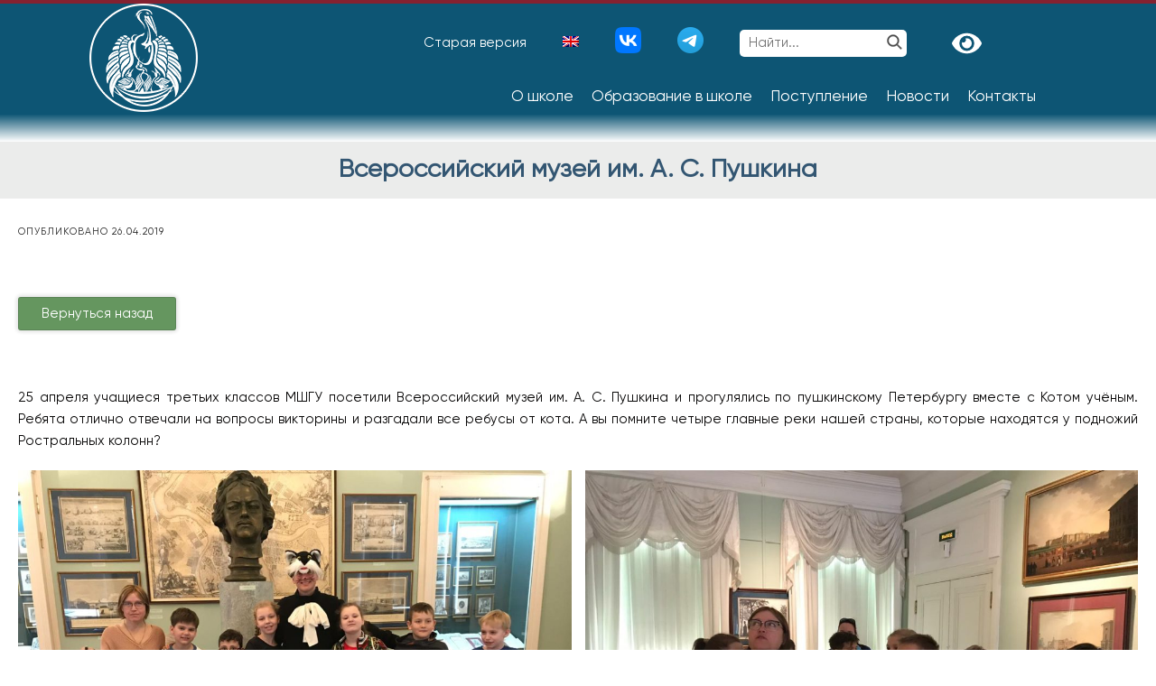

--- FILE ---
content_type: text/html; charset=UTF-8
request_url: https://interschool.ru/%D0%B2%D1%81%D0%B5%D1%80%D0%BE%D1%81%D1%81%D0%B8%D0%B9%D1%81%D0%BA%D0%B8%D0%B9-%D0%BC%D1%83%D0%B7%D0%B5%D0%B9-%D0%B8%D0%BC-%D0%B0-%D1%81-%D0%BF%D1%83%D1%88%D0%BA%D0%B8%D0%BD%D0%B0/
body_size: 28181
content:
<!DOCTYPE html><!-- Avant.ORG -->
<html lang="ru-RU">

<head>
	<meta charset="UTF-8">
	<meta name="viewport" content="width=device-width, initial-scale=1">
	<link rel="profile" href="http://gmpg.org/xfn/11">
	<title>Всероссийский музей им. А. С. Пушкина &#8211; Международная школа Герценовского университета · Санкт‑Петербургская международная школа</title>
<meta name='robots' content='max-image-preview:large' />
<link rel="alternate" hreflang="ru" href="https://interschool.ru/%d0%b2%d1%81%d0%b5%d1%80%d0%be%d1%81%d1%81%d0%b8%d0%b9%d1%81%d0%ba%d0%b8%d0%b9-%d0%bc%d1%83%d0%b7%d0%b5%d0%b9-%d0%b8%d0%bc-%d0%b0-%d1%81-%d0%bf%d1%83%d1%88%d0%ba%d0%b8%d0%bd%d0%b0/" />
<link rel="alternate" hreflang="en" href="https://interschool.ru/en/%d0%b2%d1%81%d0%b5%d1%80%d0%be%d1%81%d1%81%d0%b8%d0%b9%d1%81%d0%ba%d0%b8%d0%b9-%d0%bc%d1%83%d0%b7%d0%b5%d0%b9-%d0%b8%d0%bc-%d0%b0-%d1%81-%d0%bf%d1%83%d1%88%d0%ba%d0%b8%d0%bd%d0%b0/" />
<link rel="alternate" hreflang="x-default" href="https://interschool.ru/%d0%b2%d1%81%d0%b5%d1%80%d0%be%d1%81%d1%81%d0%b8%d0%b9%d1%81%d0%ba%d0%b8%d0%b9-%d0%bc%d1%83%d0%b7%d0%b5%d0%b9-%d0%b8%d0%bc-%d0%b0-%d1%81-%d0%bf%d1%83%d1%88%d0%ba%d0%b8%d0%bd%d0%b0/" />
<link rel='dns-prefetch' href='//fonts.googleapis.com' />
<link rel="alternate" type="application/rss+xml" title="Международная школа Герценовского университета · Санкт‑Петербургская международная школа &raquo; Лента" href="https://interschool.ru/feed/" />
<link rel="alternate" type="application/rss+xml" title="Международная школа Герценовского университета · Санкт‑Петербургская международная школа &raquo; Лента комментариев" href="https://interschool.ru/comments/feed/" />
<script type="text/javascript">
window._wpemojiSettings = {"baseUrl":"https:\/\/s.w.org\/images\/core\/emoji\/14.0.0\/72x72\/","ext":".png","svgUrl":"https:\/\/s.w.org\/images\/core\/emoji\/14.0.0\/svg\/","svgExt":".svg","source":{"concatemoji":"https:\/\/interschool.ru\/wp-includes\/js\/wp-emoji-release.min.js?ver=6.1.9"}};
/*! This file is auto-generated */
!function(e,a,t){var n,r,o,i=a.createElement("canvas"),p=i.getContext&&i.getContext("2d");function s(e,t){var a=String.fromCharCode,e=(p.clearRect(0,0,i.width,i.height),p.fillText(a.apply(this,e),0,0),i.toDataURL());return p.clearRect(0,0,i.width,i.height),p.fillText(a.apply(this,t),0,0),e===i.toDataURL()}function c(e){var t=a.createElement("script");t.src=e,t.defer=t.type="text/javascript",a.getElementsByTagName("head")[0].appendChild(t)}for(o=Array("flag","emoji"),t.supports={everything:!0,everythingExceptFlag:!0},r=0;r<o.length;r++)t.supports[o[r]]=function(e){if(p&&p.fillText)switch(p.textBaseline="top",p.font="600 32px Arial",e){case"flag":return s([127987,65039,8205,9895,65039],[127987,65039,8203,9895,65039])?!1:!s([55356,56826,55356,56819],[55356,56826,8203,55356,56819])&&!s([55356,57332,56128,56423,56128,56418,56128,56421,56128,56430,56128,56423,56128,56447],[55356,57332,8203,56128,56423,8203,56128,56418,8203,56128,56421,8203,56128,56430,8203,56128,56423,8203,56128,56447]);case"emoji":return!s([129777,127995,8205,129778,127999],[129777,127995,8203,129778,127999])}return!1}(o[r]),t.supports.everything=t.supports.everything&&t.supports[o[r]],"flag"!==o[r]&&(t.supports.everythingExceptFlag=t.supports.everythingExceptFlag&&t.supports[o[r]]);t.supports.everythingExceptFlag=t.supports.everythingExceptFlag&&!t.supports.flag,t.DOMReady=!1,t.readyCallback=function(){t.DOMReady=!0},t.supports.everything||(n=function(){t.readyCallback()},a.addEventListener?(a.addEventListener("DOMContentLoaded",n,!1),e.addEventListener("load",n,!1)):(e.attachEvent("onload",n),a.attachEvent("onreadystatechange",function(){"complete"===a.readyState&&t.readyCallback()})),(e=t.source||{}).concatemoji?c(e.concatemoji):e.wpemoji&&e.twemoji&&(c(e.twemoji),c(e.wpemoji)))}(window,document,window._wpemojiSettings);
</script>
<style type="text/css">
img.wp-smiley,
img.emoji {
	display: inline !important;
	border: none !important;
	box-shadow: none !important;
	height: 1em !important;
	width: 1em !important;
	margin: 0 0.07em !important;
	vertical-align: -0.1em !important;
	background: none !important;
	padding: 0 !important;
}
</style>
	<link rel='stylesheet' id='dashicons-css' href='https://interschool.ru/wp-includes/css/dashicons.min.css?ver=6.1.9' type='text/css' media='all' />
<link rel='stylesheet' id='elusive-css' href='https://interschool.ru/wp-content/plugins/menu-icons/vendor/codeinwp/icon-picker/css/types/elusive.min.css?ver=2.0' type='text/css' media='all' />
<link rel='stylesheet' id='menu-icon-font-awesome-css' href='https://interschool.ru/wp-content/plugins/menu-icons/css/fontawesome/css/all.min.css?ver=4.7.0' type='text/css' media='all' />
<link rel='stylesheet' id='foundation-icons-css' href='https://interschool.ru/wp-content/plugins/menu-icons/vendor/codeinwp/icon-picker/css/types/foundation-icons.min.css?ver=3.0' type='text/css' media='all' />
<link rel='stylesheet' id='genericons-css' href='https://interschool.ru/wp-content/plugins/menu-icons/vendor/codeinwp/icon-picker/css/types/genericons.min.css?ver=3.4' type='text/css' media='all' />
<link rel='stylesheet' id='menu-icons-extra-css' href='https://interschool.ru/wp-content/plugins/menu-icons/css/extra.min.css?ver=0.12.12' type='text/css' media='all' />
<link rel='stylesheet' id='wp-block-library-css' href='https://interschool.ru/wp-includes/css/dist/block-library/style.min.css?ver=6.1.9' type='text/css' media='all' />
<link rel='stylesheet' id='classic-theme-styles-css' href='https://interschool.ru/wp-includes/css/classic-themes.min.css?ver=1' type='text/css' media='all' />
<style id='global-styles-inline-css' type='text/css'>
body{--wp--preset--color--black: #000000;--wp--preset--color--cyan-bluish-gray: #abb8c3;--wp--preset--color--white: #ffffff;--wp--preset--color--pale-pink: #f78da7;--wp--preset--color--vivid-red: #cf2e2e;--wp--preset--color--luminous-vivid-orange: #ff6900;--wp--preset--color--luminous-vivid-amber: #fcb900;--wp--preset--color--light-green-cyan: #7bdcb5;--wp--preset--color--vivid-green-cyan: #00d084;--wp--preset--color--pale-cyan-blue: #8ed1fc;--wp--preset--color--vivid-cyan-blue: #0693e3;--wp--preset--color--vivid-purple: #9b51e0;--wp--preset--gradient--vivid-cyan-blue-to-vivid-purple: linear-gradient(135deg,rgba(6,147,227,1) 0%,rgb(155,81,224) 100%);--wp--preset--gradient--light-green-cyan-to-vivid-green-cyan: linear-gradient(135deg,rgb(122,220,180) 0%,rgb(0,208,130) 100%);--wp--preset--gradient--luminous-vivid-amber-to-luminous-vivid-orange: linear-gradient(135deg,rgba(252,185,0,1) 0%,rgba(255,105,0,1) 100%);--wp--preset--gradient--luminous-vivid-orange-to-vivid-red: linear-gradient(135deg,rgba(255,105,0,1) 0%,rgb(207,46,46) 100%);--wp--preset--gradient--very-light-gray-to-cyan-bluish-gray: linear-gradient(135deg,rgb(238,238,238) 0%,rgb(169,184,195) 100%);--wp--preset--gradient--cool-to-warm-spectrum: linear-gradient(135deg,rgb(74,234,220) 0%,rgb(151,120,209) 20%,rgb(207,42,186) 40%,rgb(238,44,130) 60%,rgb(251,105,98) 80%,rgb(254,248,76) 100%);--wp--preset--gradient--blush-light-purple: linear-gradient(135deg,rgb(255,206,236) 0%,rgb(152,150,240) 100%);--wp--preset--gradient--blush-bordeaux: linear-gradient(135deg,rgb(254,205,165) 0%,rgb(254,45,45) 50%,rgb(107,0,62) 100%);--wp--preset--gradient--luminous-dusk: linear-gradient(135deg,rgb(255,203,112) 0%,rgb(199,81,192) 50%,rgb(65,88,208) 100%);--wp--preset--gradient--pale-ocean: linear-gradient(135deg,rgb(255,245,203) 0%,rgb(182,227,212) 50%,rgb(51,167,181) 100%);--wp--preset--gradient--electric-grass: linear-gradient(135deg,rgb(202,248,128) 0%,rgb(113,206,126) 100%);--wp--preset--gradient--midnight: linear-gradient(135deg,rgb(2,3,129) 0%,rgb(40,116,252) 100%);--wp--preset--duotone--dark-grayscale: url('#wp-duotone-dark-grayscale');--wp--preset--duotone--grayscale: url('#wp-duotone-grayscale');--wp--preset--duotone--purple-yellow: url('#wp-duotone-purple-yellow');--wp--preset--duotone--blue-red: url('#wp-duotone-blue-red');--wp--preset--duotone--midnight: url('#wp-duotone-midnight');--wp--preset--duotone--magenta-yellow: url('#wp-duotone-magenta-yellow');--wp--preset--duotone--purple-green: url('#wp-duotone-purple-green');--wp--preset--duotone--blue-orange: url('#wp-duotone-blue-orange');--wp--preset--font-size--small: 13px;--wp--preset--font-size--medium: 20px;--wp--preset--font-size--large: 36px;--wp--preset--font-size--x-large: 42px;--wp--preset--spacing--20: 0.44rem;--wp--preset--spacing--30: 0.67rem;--wp--preset--spacing--40: 1rem;--wp--preset--spacing--50: 1.5rem;--wp--preset--spacing--60: 2.25rem;--wp--preset--spacing--70: 3.38rem;--wp--preset--spacing--80: 5.06rem;}:where(.is-layout-flex){gap: 0.5em;}body .is-layout-flow > .alignleft{float: left;margin-inline-start: 0;margin-inline-end: 2em;}body .is-layout-flow > .alignright{float: right;margin-inline-start: 2em;margin-inline-end: 0;}body .is-layout-flow > .aligncenter{margin-left: auto !important;margin-right: auto !important;}body .is-layout-constrained > .alignleft{float: left;margin-inline-start: 0;margin-inline-end: 2em;}body .is-layout-constrained > .alignright{float: right;margin-inline-start: 2em;margin-inline-end: 0;}body .is-layout-constrained > .aligncenter{margin-left: auto !important;margin-right: auto !important;}body .is-layout-constrained > :where(:not(.alignleft):not(.alignright):not(.alignfull)){max-width: var(--wp--style--global--content-size);margin-left: auto !important;margin-right: auto !important;}body .is-layout-constrained > .alignwide{max-width: var(--wp--style--global--wide-size);}body .is-layout-flex{display: flex;}body .is-layout-flex{flex-wrap: wrap;align-items: center;}body .is-layout-flex > *{margin: 0;}:where(.wp-block-columns.is-layout-flex){gap: 2em;}.has-black-color{color: var(--wp--preset--color--black) !important;}.has-cyan-bluish-gray-color{color: var(--wp--preset--color--cyan-bluish-gray) !important;}.has-white-color{color: var(--wp--preset--color--white) !important;}.has-pale-pink-color{color: var(--wp--preset--color--pale-pink) !important;}.has-vivid-red-color{color: var(--wp--preset--color--vivid-red) !important;}.has-luminous-vivid-orange-color{color: var(--wp--preset--color--luminous-vivid-orange) !important;}.has-luminous-vivid-amber-color{color: var(--wp--preset--color--luminous-vivid-amber) !important;}.has-light-green-cyan-color{color: var(--wp--preset--color--light-green-cyan) !important;}.has-vivid-green-cyan-color{color: var(--wp--preset--color--vivid-green-cyan) !important;}.has-pale-cyan-blue-color{color: var(--wp--preset--color--pale-cyan-blue) !important;}.has-vivid-cyan-blue-color{color: var(--wp--preset--color--vivid-cyan-blue) !important;}.has-vivid-purple-color{color: var(--wp--preset--color--vivid-purple) !important;}.has-black-background-color{background-color: var(--wp--preset--color--black) !important;}.has-cyan-bluish-gray-background-color{background-color: var(--wp--preset--color--cyan-bluish-gray) !important;}.has-white-background-color{background-color: var(--wp--preset--color--white) !important;}.has-pale-pink-background-color{background-color: var(--wp--preset--color--pale-pink) !important;}.has-vivid-red-background-color{background-color: var(--wp--preset--color--vivid-red) !important;}.has-luminous-vivid-orange-background-color{background-color: var(--wp--preset--color--luminous-vivid-orange) !important;}.has-luminous-vivid-amber-background-color{background-color: var(--wp--preset--color--luminous-vivid-amber) !important;}.has-light-green-cyan-background-color{background-color: var(--wp--preset--color--light-green-cyan) !important;}.has-vivid-green-cyan-background-color{background-color: var(--wp--preset--color--vivid-green-cyan) !important;}.has-pale-cyan-blue-background-color{background-color: var(--wp--preset--color--pale-cyan-blue) !important;}.has-vivid-cyan-blue-background-color{background-color: var(--wp--preset--color--vivid-cyan-blue) !important;}.has-vivid-purple-background-color{background-color: var(--wp--preset--color--vivid-purple) !important;}.has-black-border-color{border-color: var(--wp--preset--color--black) !important;}.has-cyan-bluish-gray-border-color{border-color: var(--wp--preset--color--cyan-bluish-gray) !important;}.has-white-border-color{border-color: var(--wp--preset--color--white) !important;}.has-pale-pink-border-color{border-color: var(--wp--preset--color--pale-pink) !important;}.has-vivid-red-border-color{border-color: var(--wp--preset--color--vivid-red) !important;}.has-luminous-vivid-orange-border-color{border-color: var(--wp--preset--color--luminous-vivid-orange) !important;}.has-luminous-vivid-amber-border-color{border-color: var(--wp--preset--color--luminous-vivid-amber) !important;}.has-light-green-cyan-border-color{border-color: var(--wp--preset--color--light-green-cyan) !important;}.has-vivid-green-cyan-border-color{border-color: var(--wp--preset--color--vivid-green-cyan) !important;}.has-pale-cyan-blue-border-color{border-color: var(--wp--preset--color--pale-cyan-blue) !important;}.has-vivid-cyan-blue-border-color{border-color: var(--wp--preset--color--vivid-cyan-blue) !important;}.has-vivid-purple-border-color{border-color: var(--wp--preset--color--vivid-purple) !important;}.has-vivid-cyan-blue-to-vivid-purple-gradient-background{background: var(--wp--preset--gradient--vivid-cyan-blue-to-vivid-purple) !important;}.has-light-green-cyan-to-vivid-green-cyan-gradient-background{background: var(--wp--preset--gradient--light-green-cyan-to-vivid-green-cyan) !important;}.has-luminous-vivid-amber-to-luminous-vivid-orange-gradient-background{background: var(--wp--preset--gradient--luminous-vivid-amber-to-luminous-vivid-orange) !important;}.has-luminous-vivid-orange-to-vivid-red-gradient-background{background: var(--wp--preset--gradient--luminous-vivid-orange-to-vivid-red) !important;}.has-very-light-gray-to-cyan-bluish-gray-gradient-background{background: var(--wp--preset--gradient--very-light-gray-to-cyan-bluish-gray) !important;}.has-cool-to-warm-spectrum-gradient-background{background: var(--wp--preset--gradient--cool-to-warm-spectrum) !important;}.has-blush-light-purple-gradient-background{background: var(--wp--preset--gradient--blush-light-purple) !important;}.has-blush-bordeaux-gradient-background{background: var(--wp--preset--gradient--blush-bordeaux) !important;}.has-luminous-dusk-gradient-background{background: var(--wp--preset--gradient--luminous-dusk) !important;}.has-pale-ocean-gradient-background{background: var(--wp--preset--gradient--pale-ocean) !important;}.has-electric-grass-gradient-background{background: var(--wp--preset--gradient--electric-grass) !important;}.has-midnight-gradient-background{background: var(--wp--preset--gradient--midnight) !important;}.has-small-font-size{font-size: var(--wp--preset--font-size--small) !important;}.has-medium-font-size{font-size: var(--wp--preset--font-size--medium) !important;}.has-large-font-size{font-size: var(--wp--preset--font-size--large) !important;}.has-x-large-font-size{font-size: var(--wp--preset--font-size--x-large) !important;}
.wp-block-navigation a:where(:not(.wp-element-button)){color: inherit;}
:where(.wp-block-columns.is-layout-flex){gap: 2em;}
.wp-block-pullquote{font-size: 1.5em;line-height: 1.6;}
</style>
<link rel='stylesheet' id='easy-sidebar-menu-widget-css-css' href='https://interschool.ru/wp-content/plugins/easy-sidebar-menu-widget/assets/css/easy-sidebar-menu-widget.css?ver=6.1.9' type='text/css' media='all' />
<link rel='stylesheet' id='wpml-legacy-horizontal-list-0-css' href='//interschool.ru/wp-content/plugins/sitepress-multilingual-cms/templates/language-switchers/legacy-list-horizontal/style.min.css?ver=1' type='text/css' media='all' />
<style id='wpml-legacy-horizontal-list-0-inline-css' type='text/css'>
.wpml-ls-statics-footer a {color:#444444;background-color:#ffffff;}.wpml-ls-statics-footer a:hover,.wpml-ls-statics-footer a:focus {color:#000000;background-color:#eeeeee;}.wpml-ls-statics-footer .wpml-ls-current-language>a {color:#444444;background-color:#ffffff;}.wpml-ls-statics-footer .wpml-ls-current-language:hover>a, .wpml-ls-statics-footer .wpml-ls-current-language>a:focus {color:#000000;background-color:#eeeeee;}
</style>
<link rel='stylesheet' id='ivory-search-styles-css' href='https://interschool.ru/wp-content/plugins/add-search-to-menu/public/css/ivory-search.min.css?ver=5.4.7' type='text/css' media='all' />
<link rel='stylesheet' id='customizer_avant_fonts-css' href='//fonts.googleapis.com/css?family=PT+Sans%3Aregular%2Citalic%2C700|Poiret+One%3Aregular|Oswald%3Aregular%2C700%26subset%3Dlatin%2C' type='text/css' media='screen' />
<link rel='stylesheet' id='avant-title-font-css' href='//fonts.googleapis.com/css?family=Parisienne&#038;ver=1.1.51' type='text/css' media='all' />
<link rel='stylesheet' id='avant-body-font-default-css' href='//fonts.googleapis.com/css?family=Open+Sans&#038;ver=1.1.51' type='text/css' media='all' />
<link rel='stylesheet' id='avant-heading-font-default-css' href='//fonts.googleapis.com/css?family=Poppins&#038;ver=1.1.51' type='text/css' media='all' />
<link rel='stylesheet' id='avant-font-awesome-css' href='https://interschool.ru/wp-content/themes/avant/includes/font-awesome/css/all.min.css?ver=5.15.3' type='text/css' media='all' />
<link rel='stylesheet' id='avant-style-css' href='https://interschool.ru/wp-content/themes/avant/style.css?ver=1.1.51' type='text/css' media='all' />
<link rel='stylesheet' id='avant-header-style-css' href='https://interschool.ru/wp-content/themes/avant/templates/header/css/header-two.css?ver=1.1.51' type='text/css' media='all' />
<link rel='stylesheet' id='avant-footer-style-css' href='https://interschool.ru/wp-content/themes/avant/templates/footer/css/footer-standard.css?ver=1.1.51' type='text/css' media='all' />
<link rel='stylesheet' id='custom-style-css' href='https://interschool.ru/wp-content/themes/avant/templates/main/style.css?v=123&#038;ver=1.1.51' type='text/css' media='all' />
<link rel='stylesheet' id='fancybox-css' href='https://interschool.ru/wp-content/plugins/easy-fancybox/css/jquery.fancybox.min.css?ver=1.3.24' type='text/css' media='screen' />
<link rel='stylesheet' id='weforms-css-css' href='https://interschool.ru/wp-content/plugins/weforms/assets/wpuf/css/frontend-forms.css?ver=1.6.12' type='text/css' media='all' />
<link rel='stylesheet' id='wpuf-sweetalert2-css' href='https://interschool.ru/wp-content/plugins/weforms/assets/wpuf/vendor/sweetalert2/dist/sweetalert2.css?ver=1.6.12' type='text/css' media='all' />
<link rel='stylesheet' id='jquery-ui-css' href='https://interschool.ru/wp-content/plugins/weforms/assets/wpuf/css/jquery-ui-1.9.1.custom.css?ver=1.6.12' type='text/css' media='all' />
<link rel='stylesheet' id='popup-maker-site-css' href='https://interschool.ru/wp-content/plugins/popup-maker/assets/css/pum-site.min.css?ver=1.16.7' type='text/css' media='all' />
<style id='popup-maker-site-inline-css' type='text/css'>
/* Popup Google Fonts */
@import url('//fonts.googleapis.com/css?family=Montserrat:100');

/* Popup Theme 8374: Content Only - For use with page builders or block editor */
.pum-theme-8374, .pum-theme-content-only { background-color: rgba( 0, 0, 0, 0.70 ) } 
.pum-theme-8374 .pum-container, .pum-theme-content-only .pum-container { padding: 0px; border-radius: 0px; border: 1px none #000000; box-shadow: 0px 0px 0px 0px rgba( 2, 2, 2, 0.00 ) } 
.pum-theme-8374 .pum-title, .pum-theme-content-only .pum-title { color: #000000; text-align: left; text-shadow: 0px 0px 0px rgba( 2, 2, 2, 0.23 ); font-family: inherit; font-weight: 400; font-size: 32px; line-height: 36px } 
.pum-theme-8374 .pum-content, .pum-theme-content-only .pum-content { color: #8c8c8c; font-family: inherit; font-weight: 400 } 
.pum-theme-8374 .pum-content + .pum-close, .pum-theme-content-only .pum-content + .pum-close { position: absolute; height: 18px; width: 18px; left: auto; right: 7px; bottom: auto; top: 7px; padding: 0px; color: #000000; font-family: inherit; font-weight: 700; font-size: 20px; line-height: 20px; border: 1px none #ffffff; border-radius: 15px; box-shadow: 0px 0px 0px 0px rgba( 2, 2, 2, 0.00 ); text-shadow: 0px 0px 0px rgba( 0, 0, 0, 0.00 ); background-color: rgba( 255, 255, 255, 0.00 ) } 

/* Popup Theme 8064: Плавающая панель, светло-голубая */
.pum-theme-8064, .pum-theme-floating-bar { background-color: rgba( 255, 255, 255, 0.00 ) } 
.pum-theme-8064 .pum-container, .pum-theme-floating-bar .pum-container { padding: 8px; border-radius: 0px; border: 1px none #000000; box-shadow: 1px 1px 3px 0px rgba( 2, 2, 2, 0.23 ); background-color: rgba( 238, 246, 252, 1.00 ) } 
.pum-theme-8064 .pum-title, .pum-theme-floating-bar .pum-title { color: #505050; text-align: left; text-shadow: 0px 0px 0px rgba( 2, 2, 2, 0.23 ); font-family: inherit; font-weight: 400; font-size: 32px; line-height: 36px } 
.pum-theme-8064 .pum-content, .pum-theme-floating-bar .pum-content { color: #505050; font-family: inherit; font-weight: 400 } 
.pum-theme-8064 .pum-content + .pum-close, .pum-theme-floating-bar .pum-content + .pum-close { position: absolute; height: 18px; width: 18px; left: auto; right: 5px; bottom: auto; top: 50%; padding: 0px; color: #505050; font-family: Sans-Serif; font-weight: 700; font-size: 15px; line-height: 18px; border: 1px solid #505050; border-radius: 15px; box-shadow: 0px 0px 0px 0px rgba( 2, 2, 2, 0.00 ); text-shadow: 0px 0px 0px rgba( 0, 0, 0, 0.00 ); background-color: rgba( 255, 255, 255, 0.00 ); transform: translate(0, -50%) } 

/* Popup Theme 5968: Режущий край */
.pum-theme-5968, .pum-theme-cutting-edge { background-color: rgba( 0, 0, 0, 0.50 ) } 
.pum-theme-5968 .pum-container, .pum-theme-cutting-edge .pum-container { padding: 18px; border-radius: 0px; border: 1px none #000000; box-shadow: 0px 10px 25px 0px rgba( 2, 2, 2, 0.50 ); background-color: rgba( 30, 115, 190, 1.00 ) } 
.pum-theme-5968 .pum-title, .pum-theme-cutting-edge .pum-title { color: #ffffff; text-align: left; text-shadow: 0px 0px 0px rgba( 2, 2, 2, 0.23 ); font-family: Sans-Serif; font-weight: 100; font-size: 26px; line-height: 28px } 
.pum-theme-5968 .pum-content, .pum-theme-cutting-edge .pum-content { color: #ffffff; font-family: inherit; font-weight: 100 } 
.pum-theme-5968 .pum-content + .pum-close, .pum-theme-cutting-edge .pum-content + .pum-close { position: absolute; height: 24px; width: 24px; left: auto; right: 0px; bottom: auto; top: 0px; padding: 0px; color: #1e73be; font-family: Times New Roman; font-weight: 100; font-size: 32px; line-height: 24px; border: 1px none #ffffff; border-radius: 0px; box-shadow: -1px 1px 1px 0px rgba( 2, 2, 2, 0.10 ); text-shadow: -1px 1px 1px rgba( 0, 0, 0, 0.10 ); background-color: rgba( 238, 238, 34, 1.00 ) } 

/* Popup Theme 5969: Рамка границы */
.pum-theme-5969, .pum-theme-framed-border { background-color: rgba( 255, 255, 255, 0.50 ) } 
.pum-theme-5969 .pum-container, .pum-theme-framed-border .pum-container { padding: 18px; border-radius: 0px; border: 20px outset #dd3333; box-shadow: 1px 1px 3px 0px rgba( 2, 2, 2, 0.97 ) inset; background-color: rgba( 255, 251, 239, 1.00 ) } 
.pum-theme-5969 .pum-title, .pum-theme-framed-border .pum-title { color: #000000; text-align: left; text-shadow: 0px 0px 0px rgba( 2, 2, 2, 0.23 ); font-family: inherit; font-weight: 100; font-size: 32px; line-height: 36px } 
.pum-theme-5969 .pum-content, .pum-theme-framed-border .pum-content { color: #2d2d2d; font-family: inherit; font-weight: 100 } 
.pum-theme-5969 .pum-content + .pum-close, .pum-theme-framed-border .pum-content + .pum-close { position: absolute; height: 20px; width: 20px; left: auto; right: -20px; bottom: auto; top: -20px; padding: 0px; color: #ffffff; font-family: Tahoma; font-weight: 700; font-size: 16px; line-height: 18px; border: 1px none #ffffff; border-radius: 0px; box-shadow: 0px 0px 0px 0px rgba( 2, 2, 2, 0.23 ); text-shadow: 0px 0px 0px rgba( 0, 0, 0, 0.23 ); background-color: rgba( 0, 0, 0, 0.55 ) } 

/* Popup Theme 5965: Light Box */
.pum-theme-5965, .pum-theme-lightbox { background-color: rgba( 0, 0, 0, 0.60 ) } 
.pum-theme-5965 .pum-container, .pum-theme-lightbox .pum-container { padding: 18px; border-radius: 3px; border: 8px solid #000000; box-shadow: 0px 0px 30px 0px rgba( 2, 2, 2, 1.00 ); background-color: rgba( 255, 255, 255, 1.00 ) } 
.pum-theme-5965 .pum-title, .pum-theme-lightbox .pum-title { color: #000000; text-align: left; text-shadow: 0px 0px 0px rgba( 2, 2, 2, 0.23 ); font-family: inherit; font-weight: 100; font-size: 32px; line-height: 36px } 
.pum-theme-5965 .pum-content, .pum-theme-lightbox .pum-content { color: #000000; font-family: inherit; font-weight: 100 } 
.pum-theme-5965 .pum-content + .pum-close, .pum-theme-lightbox .pum-content + .pum-close { position: absolute; height: 26px; width: 26px; left: auto; right: -13px; bottom: auto; top: -13px; padding: 0px; color: #ffffff; font-family: Arial; font-weight: 100; font-size: 24px; line-height: 24px; border: 2px solid #ffffff; border-radius: 26px; box-shadow: 0px 0px 15px 1px rgba( 2, 2, 2, 0.75 ); text-shadow: 0px 0px 0px rgba( 0, 0, 0, 0.23 ); background-color: rgba( 0, 0, 0, 1.00 ) } 

/* Popup Theme 5966: Enterprise Blue */
.pum-theme-5966, .pum-theme-enterprise-blue { background-color: rgba( 0, 0, 0, 0.70 ) } 
.pum-theme-5966 .pum-container, .pum-theme-enterprise-blue .pum-container { padding: 28px; border-radius: 5px; border: 1px none #000000; box-shadow: 0px 10px 25px 4px rgba( 2, 2, 2, 0.50 ); background-color: rgba( 255, 255, 255, 1.00 ) } 
.pum-theme-5966 .pum-title, .pum-theme-enterprise-blue .pum-title { color: #315b7c; text-align: left; text-shadow: 0px 0px 0px rgba( 2, 2, 2, 0.23 ); font-family: inherit; font-weight: 100; font-size: 34px; line-height: 36px } 
.pum-theme-5966 .pum-content, .pum-theme-enterprise-blue .pum-content { color: #2d2d2d; font-family: inherit; font-weight: 100 } 
.pum-theme-5966 .pum-content + .pum-close, .pum-theme-enterprise-blue .pum-content + .pum-close { position: absolute; height: 28px; width: 28px; left: auto; right: 8px; bottom: auto; top: 8px; padding: 4px; color: #ffffff; font-family: Times New Roman; font-weight: 100; font-size: 20px; line-height: 20px; border: 1px none #ffffff; border-radius: 42px; box-shadow: 0px 0px 0px 0px rgba( 2, 2, 2, 0.23 ); text-shadow: 0px 0px 0px rgba( 0, 0, 0, 0.23 ); background-color: rgba( 49, 91, 124, 1.00 ) } 

/* Popup Theme 5967: Hello Box */
.pum-theme-5967, .pum-theme-hello-box { background-color: rgba( 0, 0, 0, 0.75 ) } 
.pum-theme-5967 .pum-container, .pum-theme-hello-box .pum-container { padding: 30px; border-radius: 80px; border: 14px solid #81d742; box-shadow: 0px 0px 0px 0px rgba( 2, 2, 2, 0.00 ); background-color: rgba( 255, 255, 255, 1.00 ) } 
.pum-theme-5967 .pum-title, .pum-theme-hello-box .pum-title { color: #2d2d2d; text-align: left; text-shadow: 0px 0px 0px rgba( 2, 2, 2, 0.23 ); font-family: Montserrat; font-weight: 100; font-size: 32px; line-height: 36px } 
.pum-theme-5967 .pum-content, .pum-theme-hello-box .pum-content { color: #2d2d2d; font-family: inherit; font-weight: 100 } 
.pum-theme-5967 .pum-content + .pum-close, .pum-theme-hello-box .pum-content + .pum-close { position: absolute; height: auto; width: auto; left: auto; right: -30px; bottom: auto; top: -30px; padding: 0px; color: #2d2d2d; font-family: Times New Roman; font-weight: 100; font-size: 32px; line-height: 28px; border: 1px none #ffffff; border-radius: 28px; box-shadow: 0px 0px 0px 0px rgba( 2, 2, 2, 0.23 ); text-shadow: 0px 0px 0px rgba( 0, 0, 0, 0.23 ); background-color: rgba( 255, 255, 255, 1.00 ) } 

/* Popup Theme 5964: Тема по умолчанию */
.pum-theme-5964, .pum-theme-%d1%82%d0%b5%d0%bc%d0%b0-%d0%bf%d0%be-%d1%83%d0%bc%d0%be%d0%bb%d1%87%d0%b0%d0%bd%d0%b8%d1%8e { background-color: rgba( 255, 255, 255, 1.00 ) } 
.pum-theme-5964 .pum-container, .pum-theme-%d1%82%d0%b5%d0%bc%d0%b0-%d0%bf%d0%be-%d1%83%d0%bc%d0%be%d0%bb%d1%87%d0%b0%d0%bd%d0%b8%d1%8e .pum-container { padding: 18px; border-radius: px; border: 1px none #000000; box-shadow: 1px 1px 3px px rgba( 2, 2, 2, 0.23 ); background-color: rgba( 249, 249, 249, 1.00 ) } 
.pum-theme-5964 .pum-title, .pum-theme-%d1%82%d0%b5%d0%bc%d0%b0-%d0%bf%d0%be-%d1%83%d0%bc%d0%be%d0%bb%d1%87%d0%b0%d0%bd%d0%b8%d1%8e .pum-title { color: #000000; text-align: left; text-shadow: px px px rgba( 2, 2, 2, 0.23 ); font-family: inherit; font-weight: 400; font-size: 32px; font-style: normal; line-height: 36px } 
.pum-theme-5964 .pum-content, .pum-theme-%d1%82%d0%b5%d0%bc%d0%b0-%d0%bf%d0%be-%d1%83%d0%bc%d0%be%d0%bb%d1%87%d0%b0%d0%bd%d0%b8%d1%8e .pum-content { color: #8c8c8c; font-family: inherit; font-weight: 400; font-style: inherit } 
.pum-theme-5964 .pum-content + .pum-close, .pum-theme-%d1%82%d0%b5%d0%bc%d0%b0-%d0%bf%d0%be-%d1%83%d0%bc%d0%be%d0%bb%d1%87%d0%b0%d0%bd%d0%b8%d1%8e .pum-content + .pum-close { position: absolute; height: auto; width: auto; left: auto; right: px; bottom: auto; top: px; padding: 8px; color: #ffffff; font-family: inherit; font-weight: 400; font-size: 12px; font-style: inherit; line-height: 36px; border: 1px none #ffffff; border-radius: px; box-shadow: 1px 1px 3px px rgba( 2, 2, 2, 0.23 ); text-shadow: px px px rgba( 0, 0, 0, 0.23 ); background-color: rgba( 0, 183, 205, 1.00 ) } 

#pum-8905 {z-index: 1999999999}
#pum-14369 {z-index: 1999999999}
#pum-14362 {z-index: 1999999999}
#pum-14354 {z-index: 1999999999}
#pum-14349 {z-index: 1999999999}
#pum-14334 {z-index: 1999999999}
#pum-14254 {z-index: 1999999999}
#pum-6921 {z-index: 1999999999}
#pum-10380 {z-index: 1999999999}
#pum-8070 {z-index: 1999999999}
#pum-8183 {z-index: 1999999999}
#pum-5970 {z-index: 1999999999}

</style>
<link rel='stylesheet' id='bvi-style-css' href='https://interschool.ru/wp-content/plugins/button-visually-impaired/assets/css/bvi.min.css?ver=2.0' type='text/css' media='all' />
<style id='bvi-style-inline-css' type='text/css'>
a.bvi-link-widget, a.bvi-link-shortcode {color:  !important; background-color:  !important;}
</style>
<script type='text/javascript' src='https://interschool.ru/wp-includes/js/jquery/jquery.min.js?ver=3.6.1' id='jquery-core-js'></script>
<script type='text/javascript' src='https://interschool.ru/wp-includes/js/jquery/jquery-migrate.min.js?ver=3.3.2' id='jquery-migrate-js'></script>
<script type='text/javascript' id='wpml-cookie-js-extra'>
/* <![CDATA[ */
var wpml_cookies = {"wp-wpml_current_language":{"value":"ru","expires":1,"path":"\/"}};
var wpml_cookies = {"wp-wpml_current_language":{"value":"ru","expires":1,"path":"\/"}};
/* ]]> */
</script>
<script type='text/javascript' src='https://interschool.ru/wp-content/plugins/sitepress-multilingual-cms/res/js/cookies/language-cookie.js?ver=4.5.11' id='wpml-cookie-js'></script>
<script type='text/javascript' src='https://interschool.ru/wp-includes/js/clipboard.min.js?ver=2.0.11' id='clipboard-js'></script>
<script type='text/javascript' src='https://interschool.ru/wp-includes/js/plupload/moxie.min.js?ver=1.3.5' id='moxiejs-js'></script>
<script type='text/javascript' src='https://interschool.ru/wp-includes/js/plupload/plupload.min.js?ver=2.1.9' id='plupload-js'></script>
<script type='text/javascript' src='https://interschool.ru/wp-includes/js/underscore.min.js?ver=1.13.4' id='underscore-js'></script>
<script type='text/javascript' src='https://interschool.ru/wp-includes/js/dist/vendor/regenerator-runtime.min.js?ver=0.13.9' id='regenerator-runtime-js'></script>
<script type='text/javascript' src='https://interschool.ru/wp-includes/js/dist/vendor/wp-polyfill.min.js?ver=3.15.0' id='wp-polyfill-js'></script>
<script type='text/javascript' src='https://interschool.ru/wp-includes/js/dist/dom-ready.min.js?ver=392bdd43726760d1f3ca' id='wp-dom-ready-js'></script>
<script type='text/javascript' src='https://interschool.ru/wp-includes/js/dist/hooks.min.js?ver=4169d3cf8e8d95a3d6d5' id='wp-hooks-js'></script>
<script type='text/javascript' src='https://interschool.ru/wp-includes/js/dist/i18n.min.js?ver=9e794f35a71bb98672ae' id='wp-i18n-js'></script>
<script type='text/javascript' id='wp-i18n-js-after'>
wp.i18n.setLocaleData( { 'text direction\u0004ltr': [ 'ltr' ] } );
</script>
<script type='text/javascript' id='wp-a11y-js-translations'>
( function( domain, translations ) {
	var localeData = translations.locale_data[ domain ] || translations.locale_data.messages;
	localeData[""].domain = domain;
	wp.i18n.setLocaleData( localeData, domain );
} )( "default", {"translation-revision-date":"2025-09-30 19:18:25+0000","generator":"GlotPress\/4.0.1","domain":"messages","locale_data":{"messages":{"":{"domain":"messages","plural-forms":"nplurals=3; plural=(n % 10 == 1 && n % 100 != 11) ? 0 : ((n % 10 >= 2 && n % 10 <= 4 && (n % 100 < 12 || n % 100 > 14)) ? 1 : 2);","lang":"ru"},"Notifications":["\u0423\u0432\u0435\u0434\u043e\u043c\u043b\u0435\u043d\u0438\u044f"]}},"comment":{"reference":"wp-includes\/js\/dist\/a11y.js"}} );
</script>
<script type='text/javascript' src='https://interschool.ru/wp-includes/js/dist/a11y.min.js?ver=ecce20f002eda4c19664' id='wp-a11y-js'></script>
<script type='text/javascript' id='plupload-handlers-js-extra'>
/* <![CDATA[ */
var pluploadL10n = {"queue_limit_exceeded":"\u0412\u044b \u043f\u043e\u0441\u0442\u0430\u0432\u0438\u043b\u0438 \u0432 \u043e\u0447\u0435\u0440\u0435\u0434\u044c \u0441\u043b\u0438\u0448\u043a\u043e\u043c \u043c\u043d\u043e\u0433\u043e \u0444\u0430\u0439\u043b\u043e\u0432.","file_exceeds_size_limit":"\u0420\u0430\u0437\u043c\u0435\u0440 \u0444\u0430\u0439\u043b\u0430 \u00ab%s\u00bb \u043f\u0440\u0435\u0432\u044b\u0448\u0430\u0435\u0442 \u043c\u0430\u043a\u0441\u0438\u043c\u0430\u043b\u044c\u043d\u044b\u0439 \u0434\u043b\u044f \u044d\u0442\u043e\u0433\u043e \u0441\u0430\u0439\u0442\u0430.","zero_byte_file":"\u0424\u0430\u0439\u043b \u043f\u0443\u0441\u0442. \u041f\u043e\u0436\u0430\u043b\u0443\u0439\u0441\u0442\u0430, \u0432\u044b\u0431\u0435\u0440\u0438\u0442\u0435 \u0434\u0440\u0443\u0433\u043e\u0439.","invalid_filetype":"\u0418\u0437\u0432\u0438\u043d\u0438\u0442\u0435, \u0432\u0430\u043c \u043d\u0435 \u0440\u0430\u0437\u0440\u0435\u0448\u0435\u043d\u043e \u0437\u0430\u0433\u0440\u0443\u0437\u0438\u0442\u044c \u044d\u0442\u043e\u0442 \u0442\u0438\u043f \u0444\u0430\u0439\u043b\u0430.","not_an_image":"\u0424\u0430\u0439\u043b \u043d\u0435 \u044f\u0432\u043b\u044f\u0435\u0442\u0441\u044f \u0438\u0437\u043e\u0431\u0440\u0430\u0436\u0435\u043d\u0438\u0435\u043c. \u041f\u043e\u0436\u0430\u043b\u0443\u0439\u0441\u0442\u0430, \u0432\u044b\u0431\u0435\u0440\u0438\u0442\u0435 \u0434\u0440\u0443\u0433\u043e\u0439.","image_memory_exceeded":"\u041f\u0440\u0435\u0432\u044b\u0448\u0435\u043d \u043b\u0438\u043c\u0438\u0442 \u043f\u0430\u043c\u044f\u0442\u0438. \u041f\u043e\u0436\u0430\u043b\u0443\u0439\u0441\u0442\u0430, \u0432\u044b\u0431\u0435\u0440\u0438\u0442\u0435 \u0444\u0430\u0439\u043b \u043f\u043e\u043c\u0435\u043d\u044c\u0448\u0435.","image_dimensions_exceeded":"\u0420\u0430\u0437\u043c\u0435\u0440\u044b \u0438\u0437\u043e\u0431\u0440\u0430\u0436\u0435\u043d\u0438\u044f \u043f\u0440\u0435\u0432\u044b\u0448\u0430\u044e\u0442 \u043c\u0430\u043a\u0441\u0438\u043c\u0430\u043b\u044c\u043d\u044b\u0435. \u041f\u043e\u0436\u0430\u043b\u0443\u0439\u0441\u0442\u0430, \u0432\u044b\u0431\u0435\u0440\u0438\u0442\u0435 \u0434\u0440\u0443\u0433\u043e\u0435.","default_error":"\u0412\u043e \u0432\u0440\u0435\u043c\u044f \u0437\u0430\u0433\u0440\u0443\u0437\u043a\u0438 \u043f\u0440\u043e\u0438\u0437\u043e\u0448\u043b\u0430 \u043e\u0448\u0438\u0431\u043a\u0430. \u041f\u043e\u0436\u0430\u043b\u0443\u0439\u0441\u0442\u0430, \u043f\u043e\u0432\u0442\u043e\u0440\u0438\u0442\u0435 \u043f\u043e\u043f\u044b\u0442\u043a\u0443 \u043f\u043e\u0437\u0436\u0435.","missing_upload_url":"\u041e\u0448\u0438\u0431\u043a\u0430 \u043a\u043e\u043d\u0444\u0438\u0433\u0443\u0440\u0430\u0446\u0438\u0438. \u041f\u043e\u0436\u0430\u043b\u0443\u0439\u0441\u0442\u0430, \u0441\u0432\u044f\u0436\u0438\u0442\u0435\u0441\u044c \u0441 \u0430\u0434\u043c\u0438\u043d\u0438\u0441\u0442\u0440\u0430\u0442\u043e\u0440\u043e\u043c \u0441\u0435\u0440\u0432\u0435\u0440\u0430.","upload_limit_exceeded":"\u0412\u044b \u043c\u043e\u0436\u0435\u0442\u0435 \u0437\u0430\u0433\u0440\u0443\u0437\u0438\u0442\u044c \u0442\u043e\u043b\u044c\u043a\u043e 1 \u0444\u0430\u0439\u043b.","http_error":"\u041e\u0442 \u0441\u0435\u0440\u0432\u0435\u0440\u0430 \u043f\u043e\u043b\u0443\u0447\u0435\u043d \u043d\u0435\u043e\u0436\u0438\u0434\u0430\u043d\u043d\u044b\u0435 \u043e\u0442\u0432\u0435\u0442. \u0424\u0430\u0439\u043b \u0432\u043e\u0437\u043c\u043e\u0436\u043d\u043e \u043d\u0435 \u0431\u044b\u043b \u0437\u0430\u0433\u0440\u0443\u0436\u0435\u043d \u043a\u043e\u0440\u0440\u0435\u043a\u0442\u043d\u043e. \u041f\u0435\u0440\u0435\u0437\u0430\u0433\u0440\u0443\u0437\u0438\u0442\u0435 \u0441\u0442\u0440\u0430\u043d\u0438\u0446\u0443 \u0438\u043b\u0438 \u043f\u0440\u043e\u0432\u0435\u0440\u044c\u0442\u0435 \u043c\u0435\u0434\u0438\u0430\u0442\u0435\u043a\u0443.","http_error_image":"\u0421\u0435\u0440\u0432\u0435\u0440 \u043d\u0435 \u043c\u043e\u0436\u0435\u0442 \u043e\u0431\u0440\u0430\u0431\u043e\u0442\u0430\u0442\u044c \u0438\u0437\u043e\u0431\u0440\u0430\u0436\u0435\u043d\u0438\u0435, \u0432\u043e\u0437\u043c\u043e\u0436\u043d\u043e \u043e\u043d \u043f\u0435\u0440\u0435\u0433\u0440\u0443\u0436\u0435\u043d \u0438\u043b\u0438 \u043d\u0435\u0434\u043e\u0441\u0442\u0430\u0442\u043e\u0447\u043d\u043e \u0440\u0435\u0441\u0443\u0440\u0441\u043e\u0432 \u0434\u043b\u044f \u0437\u0430\u0432\u0435\u0440\u0448\u0435\u043d\u0438\u044f \u0437\u0430\u0434\u0430\u0447\u0438. \u0412\u043e\u0437\u043c\u043e\u0436\u043d\u043e \u043f\u043e\u043c\u043e\u0436\u0435\u0442 \u0437\u0430\u0433\u0440\u0443\u0437\u043a\u0430 \u043c\u0435\u043d\u044c\u0448\u0435\u0433\u043e \u0440\u0430\u0437\u043c\u0435\u0440\u0430 \u0438\u0437\u043e\u0431\u0440\u0430\u0436\u0435\u043d\u0438\u044f. \u0420\u0435\u043a\u043e\u043c\u0435\u043d\u0434\u0443\u0435\u043c\u044b\u0439 \u043c\u0430\u043a\u0441\u0438\u043c\u0430\u043b\u044c\u043d\u044b\u0439 \u0440\u0430\u0437\u043c\u0435\u0440 - 2560 \u043f\u0438\u043a\u0441\u0435\u043b\u043e\u0432.","upload_failed":"\u0417\u0430\u0433\u0440\u0443\u0437\u043a\u0430 \u043d\u0435 \u0443\u0434\u0430\u043b\u0430\u0441\u044c.","big_upload_failed":"\u041f\u043e\u043f\u0440\u043e\u0431\u0443\u0439\u0442\u0435 \u0437\u0430\u0433\u0440\u0443\u0437\u0438\u0442\u044c \u044d\u0442\u043e\u0442 \u0444\u0430\u0439\u043b \u0447\u0435\u0440\u0435\u0437 %1$s\u0437\u0430\u0433\u0440\u0443\u0437\u0447\u0438\u043a \u0431\u0440\u0430\u0443\u0437\u0435\u0440\u0430%2$s.","big_upload_queued":"\u0420\u0430\u0437\u043c\u0435\u0440 \u0444\u0430\u0439\u043b\u0430 \u00ab%s\u00bb \u043f\u0440\u0435\u0432\u044b\u0448\u0430\u0435\u0442 \u043c\u0430\u043a\u0441\u0438\u043c\u0430\u043b\u044c\u043d\u044b\u0439 \u0434\u043b\u044f \u043c\u043d\u043e\u0433\u043e\u0444\u0430\u0439\u043b\u043e\u0432\u043e\u0433\u043e \u0437\u0430\u0433\u0440\u0443\u0437\u0447\u0438\u043a\u0430 \u0432 \u0441\u043e\u0447\u0435\u0442\u0430\u043d\u0438\u0438 \u0441 \u0432\u0430\u0448\u0438\u043c \u0431\u0440\u0430\u0443\u0437\u0435\u0440\u043e\u043c.","io_error":"\u041e\u0448\u0438\u0431\u043a\u0430 \u0432\u0432\u043e\u0434\u0430\/\u0432\u044b\u0432\u043e\u0434\u0430.","security_error":"\u041e\u0448\u0438\u0431\u043a\u0430 \u0431\u0435\u0437\u043e\u043f\u0430\u0441\u043d\u043e\u0441\u0442\u0438.","file_cancelled":"\u0417\u0430\u0433\u0440\u0443\u0437\u043a\u0430 \u043e\u0442\u043c\u0435\u043d\u0435\u043d\u0430.","upload_stopped":"\u0417\u0430\u0433\u0440\u0443\u0437\u043a\u0430 \u043e\u0441\u0442\u0430\u043d\u043e\u0432\u043b\u0435\u043d\u0430.","dismiss":"\u0417\u0430\u043a\u0440\u044b\u0442\u044c","crunching":"\u041e\u0431\u0440\u0430\u0431\u043e\u0442\u043a\u0430\u2026","deleted":"\u043f\u0435\u0440\u0435\u043c\u0435\u0449\u0451\u043d \u0432 \u043a\u043e\u0440\u0437\u0438\u043d\u0443.","error_uploading":"\u0424\u0430\u0439\u043b \u00ab%s\u00bb \u0437\u0430\u0433\u0440\u0443\u0437\u0438\u0442\u044c \u043d\u0435 \u0443\u0434\u0430\u043b\u043e\u0441\u044c.","unsupported_image":"\u042d\u0442\u043e \u0438\u0437\u043e\u0431\u0440\u0430\u0436\u0435\u043d\u0438\u0435 \u043d\u0435 \u043c\u043e\u0436\u0435\u0442 \u0431\u044b\u0442\u044c \u043f\u043e\u043a\u0430\u0437\u0430\u043d\u043e \u0432 \u0431\u0440\u0430\u0443\u0437\u0435\u0440\u0435. \u0414\u043b\u044f \u043b\u0443\u0447\u0448\u0438\u0445 \u0440\u0435\u0437\u0443\u043b\u044c\u0442\u0430\u0442\u043e\u0432 \u043f\u0435\u0440\u0435\u0432\u0435\u0434\u0438\u0442\u0435 \u0435\u0433\u043e \u0432 \u0444\u043e\u0440\u043c\u0430\u0442 JPEG \u043f\u0435\u0440\u0435\u0434 \u0437\u0430\u0433\u0440\u0443\u0437\u043a\u043e\u0439.","noneditable_image":"\u042d\u0442\u043e \u0438\u0437\u043e\u0431\u0440\u0430\u0436\u0435\u043d\u0438\u0435 \u043d\u0435 \u043c\u043e\u0436\u0435\u0442 \u0431\u044b\u0442\u044c \u043e\u0431\u0440\u0430\u0431\u043e\u0442\u0430\u043d\u043e \u0432\u0435\u0431-\u0441\u0435\u0440\u0432\u0435\u0440\u043e\u043c. \u041f\u0435\u0440\u0435\u0434 \u0437\u0430\u0433\u0440\u0443\u0437\u043a\u043e\u0439 \u043a\u043e\u043d\u0432\u0435\u0440\u0442\u0438\u0440\u0443\u0439\u0442\u0435 \u0435\u0433\u043e \u0432 JPEG \u0438\u043b\u0438 PNG.","file_url_copied":"\u0421\u0441\u044b\u043b\u043a\u0430 \u043d\u0430 \u0444\u0430\u0439\u043b \u0441\u043a\u043e\u043f\u0438\u0440\u043e\u0432\u0430\u043d\u0430 \u0432 \u0431\u0443\u0444\u0435\u0440 \u043e\u0431\u043c\u0435\u043d\u0430"};
/* ]]> */
</script>
<script type='text/javascript' src='https://interschool.ru/wp-includes/js/plupload/handlers.min.js?ver=6.1.9' id='plupload-handlers-js'></script>
<link rel="https://api.w.org/" href="https://interschool.ru/wp-json/" /><link rel="alternate" type="application/json" href="https://interschool.ru/wp-json/wp/v2/posts/5307" /><link rel="EditURI" type="application/rsd+xml" title="RSD" href="https://interschool.ru/xmlrpc.php?rsd" />
<link rel="wlwmanifest" type="application/wlwmanifest+xml" href="https://interschool.ru/wp-includes/wlwmanifest.xml" />
<meta name="generator" content="WordPress 6.1.9" />
<link rel="canonical" href="https://interschool.ru/%d0%b2%d1%81%d0%b5%d1%80%d0%be%d1%81%d1%81%d0%b8%d0%b9%d1%81%d0%ba%d0%b8%d0%b9-%d0%bc%d1%83%d0%b7%d0%b5%d0%b9-%d0%b8%d0%bc-%d0%b0-%d1%81-%d0%bf%d1%83%d1%88%d0%ba%d0%b8%d0%bd%d0%b0/" />
<link rel='shortlink' href='https://interschool.ru/?p=5307' />
<link rel="alternate" type="application/json+oembed" href="https://interschool.ru/wp-json/oembed/1.0/embed?url=https%3A%2F%2Finterschool.ru%2F%25d0%25b2%25d1%2581%25d0%25b5%25d1%2580%25d0%25be%25d1%2581%25d1%2581%25d0%25b8%25d0%25b9%25d1%2581%25d0%25ba%25d0%25b8%25d0%25b9-%25d0%25bc%25d1%2583%25d0%25b7%25d0%25b5%25d0%25b9-%25d0%25b8%25d0%25bc-%25d0%25b0-%25d1%2581-%25d0%25bf%25d1%2583%25d1%2588%25d0%25ba%25d0%25b8%25d0%25bd%25d0%25b0%2F" />
<link rel="alternate" type="text/xml+oembed" href="https://interschool.ru/wp-json/oembed/1.0/embed?url=https%3A%2F%2Finterschool.ru%2F%25d0%25b2%25d1%2581%25d0%25b5%25d1%2580%25d0%25be%25d1%2581%25d1%2581%25d0%25b8%25d0%25b9%25d1%2581%25d0%25ba%25d0%25b8%25d0%25b9-%25d0%25bc%25d1%2583%25d0%25b7%25d0%25b5%25d0%25b9-%25d0%25b8%25d0%25bc-%25d0%25b0-%25d1%2581-%25d0%25bf%25d1%2583%25d1%2588%25d0%25ba%25d0%25b8%25d0%25bd%25d0%25b0%2F&#038;format=xml" />
<meta name="generator" content="WPML ver:4.5.11 stt:1,45;" />

<script defer type="application/ld+json">
{
  "@context": "https://schema.org",
  "@type": "Organization",
  "url": "https://interschool.ru/",
  "logo": "https://interschool.ru/wp-content/uploads/2018/06/pelykan150.png"
}
</script>

<meta name="description" content="Международная школа Герценовского университета · Санкт‑Петербургская международная школа"/>



<style type="text/css" id="custom-background-css">
body.custom-background { background-image: url("https://interschool.ru/wp-content/uploads/2018/06/back.png"); background-position: left top; background-size: auto; background-repeat: repeat; background-attachment: scroll; }
</style>
	
<!-- Begin Custom CSS -->
<style type="text/css" id="avant-custom-css">
.site-top-border,
				#comments .form-submit #submit,
				.search-block .search-submit,
				.side-aligned-social a.social-icon,
				.no-results-btn,
				button,
				input[type="button"],
				input[type="reset"],
				input[type="submit"],
				.widget-title-style-underline-short .widget-area .widget-title:after,
				.woocommerce ul.products li.product a.add_to_cart_button, .woocommerce-page ul.products li.product a.add_to_cart_button,
				.woocommerce ul.products li.product .onsale, .woocommerce-page ul.products li.product .onsale,
				.woocommerce button.button.alt,
				.woocommerce-page button.button.alt,
				.woocommerce input.button.alt:hover,
				.woocommerce-page #content input.button.alt:hover,
				.woocommerce .cart-collaterals .shipping_calculator .button,
				.woocommerce-page .cart-collaterals .shipping_calculator .button,
				.woocommerce a.button,
				.woocommerce-page a.button,
				.woocommerce input.button,
				.woocommerce-page #content input.button,
				.woocommerce-page input.button,
				.woocommerce #review_form #respond .form-submit input,
				.woocommerce-page #review_form #respond .form-submit input,
				.woocommerce-cart .wc-proceed-to-checkout a.checkout-button:hover,
				.woocommerce button.button.alt.disabled,.woocommerce button.button.alt.disabled:hover,
				.single-product span.onsale,
				.main-navigation ul ul a:hover,
				.main-navigation ul ul li.current-menu-item > a,
				.main-navigation ul ul li.current_page_item > a,
				.main-navigation ul ul li.current-menu-parent > a,
				.main-navigation ul ul li.current_page_parent > a,
				.main-navigation ul ul li.current-menu-ancestor > a,
				.main-navigation ul ul li.current_page_ancestor > a,
				.main-navigation.avant-nav-style-solid .current_page_item > a,
				.woocommerce .widget_price_filter .ui-slider .ui-slider-range,
				.woocommerce .widget_price_filter .ui-slider .ui-slider-handle,
				.wpcf7-submit,
				.wp-paginate li a:hover,
				.wp-paginate li a:active,
				.wp-paginate li .current,
				.wp-paginate.wpp-modern-grey li a:hover,
				.wp-paginate.wpp-modern-grey li .current{background:inherit;background-color:#842130;}blockquote{border-left-color:#842130 !important;}a,
				.content-area .entry-content a,
				#comments a,
				.post-edit-link,
				.site-title a,
				.error-404.not-found .page-header .page-title span,
				.search-button .fa-search,
				.header-cart-checkout.cart-has-items .fa-shopping-cart,
				.woocommerce ul.products li.product .price,
				.site-header-top-right .social-icon:hover,
				.site-footer-bottom-bar .social-icon:hover,
				.site-footer-bottom-bar ul li a:hover,
				a.privacy-policy-link:hover,
				.main-navigation.avant-nav-style-plain ul > li > a:hover,
				.main-navigation.avant-nav-style-plain ul > li.current-menu-item > a,
				.main-navigation.avant-nav-style-plain ul > li.current-menu-ancestor > a,
				.main-navigation.avant-nav-style-plain ul > li.current-menu-parent > a,
				.main-navigation.avant-nav-style-plain ul > li.current_page_parent > a,
				.main-navigation.avant-nav-style-plain ul > li.current_page_ancestor > a,
				.main-navigation.avant-nav-style-plain .current_page_item > a,
				.avant-header-nav ul li.focus > a,
				nav.main-navigation ul li.menu-item.focus > a{color:#842130;}.main-navigation button:hover,
				#comments .form-submit #submit:hover,
				.search-block .search-submit:hover,
				.no-results-btn:hover,
				button,
				input[type="button"],
				input[type="reset"],
				input[type="submit"],
				.woocommerce input.button.alt,
				.woocommerce-page #content input.button.alt,
				.woocommerce .cart-collaterals .shipping_calculator .button,
				.woocommerce-page .cart-collaterals .shipping_calculator .button,
				.woocommerce a.button:hover,
				.woocommerce-page a.button:hover,
				.woocommerce input.button:hover,
				.woocommerce-page #content input.button:hover,
				.woocommerce-page input.button:hover,
				.woocommerce ul.products li.product a.add_to_cart_button:hover, .woocommerce-page ul.products li.product a.add_to_cart_button:hover,
				.woocommerce button.button.alt:hover,
				.woocommerce-page button.button.alt:hover,
				.woocommerce #review_form #respond .form-submit input:hover,
				.woocommerce-page #review_form #respond .form-submit input:hover,
				.woocommerce-cart .wc-proceed-to-checkout a.checkout-button,
				.woocommerce .widget_price_filter .price_slider_wrapper .ui-widget-content,
				.wpcf7-submit:hover{background:inherit;background-color:#c44869;}a:hover,
				.avant-header-nav ul li a:hover,
				.content-area .entry-content a:hover,
				.header-social .social-icon:hover,
				.widget-area .widget a:hover,
				.site-footer-widgets .widget a:hover,
				.site-footer .widget a:hover,
				.search-btn:hover,
				.search-button .fa-search:hover,
				.woocommerce #content div.product p.price,
				.woocommerce-page #content div.product p.price,
				.woocommerce-page div.product p.price,
				.woocommerce #content div.product span.price,
				.woocommerce div.product span.price,
				.woocommerce-page #content div.product span.price,
				.woocommerce-page div.product span.price,
				.woocommerce ul.products li.product .price:hover,
				.woocommerce #content div.product .woocommerce-tabs ul.tabs li.active,
				.woocommerce div.product .woocommerce-tabs ul.tabs li.active,
				.woocommerce-page #content div.product .woocommerce-tabs ul.tabs li.active,
				.woocommerce-page div.product .woocommerce-tabs ul.tabs li.active{color:#c44869;}body,
				.widget-area .widget a{font-family:"Helvetica Neue",Helvetica,Arial,sans-serif;}body,
                .widget-area .widget a,
                .woocommerce .woocommerce-breadcrumb a,
                .woocommerce .woocommerce-breadcrumb,
                .woocommerce-page .woocommerce-breadcrumb,
                .woocommerce #content ul.products li.product span.price,
                .woocommerce-page #content ul.products li.product span.price,
                .woocommerce div.product .woocommerce-tabs ul.tabs li a{color:#0a0909;}h1, h2, h3, h4, h5, h6,
                h1 a, h2 a, h3 a, h4 a, h5 a, h6 a,
                .widget-area .widget-title,
                .main-navigation ul li a,
                .woocommerce table.cart th,
                .woocommerce-page #content table.cart th,
                .woocommerce-page table.cart th,
                .woocommerce input.button.alt,
                .woocommerce-page #content input.button.alt,
                .woocommerce table.cart input,
                .woocommerce-page #content table.cart input,
                .woocommerce-page table.cart input,
                button, input[type="button"],
                input[type="reset"],
                input[type="submit"]{font-family:"Oswald","Helvetica Neue",sans-serif;}.site-title a{font-family:"PT Sans","Helvetica Neue",sans-serif;}.site-title{font-size:38px;margin-bottom:10px;}.site-description{font-family:"Poiret One","Helvetica Neue",sans-serif;font-size:16px;}.site-branding{padding-top:40px;padding-bottom:60px;}.site-header-top,
				.site-header-social,
				.site-header-search,
				.site-header-layout-one .header-cart,
				.site-header-layout-six .header-cart,
				.main-navigation ul li a,
				.site-header-top .social-icon,
				.site-header.site-header-layout-six .site-top-bar-right-extra-txt{color:#842130;}.site-top-bar.site-header-layout-one,
				.site-top-bar.site-header-layout-one .site-top-bar-left,
				.site-top-bar.site-header-layout-one .site-top-bar-right,
				.site-top-bar.site-header-layout-one .avant-header-nav ul ul,
				.site-top-bar.site-header-layout-two,
				.site-top-bar.site-header-layout-two .site-top-bar-left,
				.site-top-bar.site-header-layout-two .site-top-bar-right,
				.site-top-bar.site-header-layout-two .avant-header-nav ul ul,
				.site-top-bar.site-header-layout-two .search-block,
				.site-top-bar.site-header-layout-three,
				.site-top-bar.site-header-layout-three .site-top-bar-left,
				.site-top-bar.site-header-layout-three .site-top-bar-right,
				.site-top-bar.site-header-layout-three .avant-header-nav ul ul,
				.site-top-bar.site-header-layout-three .search-block,
				.site-top-bar.site-header-layout-four,
				.site-top-bar.site-header-layout-four .site-top-bar-left,
				.site-top-bar.site-header-layout-four .site-top-bar-right,
				.site-top-bar.site-header-layout-four .avant-header-nav ul ul,
				.site-top-bar.site-header-layout-four .search-block,
				.site-top-bar.site-header-layout-five,
				.site-top-bar.site-header-layout-five .site-top-bar-left,
				.site-top-bar.site-header-layout-five .site-top-bar-right,
				.site-top-bar.site-header-layout-five .avant-header-nav ul ul,
				.site-top-bar.site-header-layout-five .search-block,
				.site-top-bar.site-header-layout-six,
				.site-top-bar.site-header-layout-six .avant-header-nav ul ul,
				.site-top-bar.site-header-layout-seven,
				.site-top-bar.site-header-layout-seven .site-top-bar-left,
				.site-top-bar.site-header-layout-seven .site-top-bar-right,
				.site-top-bar.site-header-layout-seven .search-block{background-color:#ffffff;}.site-top-bar{color:#aaaaaa;}.site-footer{color:#0a0a0a;}
</style>
<!-- End Custom CSS -->
<link rel="icon" href="https://interschool.ru/wp-content/uploads/2022/02/cropped-logo512-32x32.jpg" sizes="32x32" />
<link rel="icon" href="https://interschool.ru/wp-content/uploads/2022/02/cropped-logo512-192x192.jpg" sizes="192x192" />
<link rel="apple-touch-icon" href="https://interschool.ru/wp-content/uploads/2022/02/cropped-logo512-180x180.jpg" />
<meta name="msapplication-TileImage" content="https://interschool.ru/wp-content/uploads/2022/02/cropped-logo512-270x270.jpg" />
		<style type="text/css" id="wp-custom-css">
			/*.entry-meta {display: none!important;}*/

.byline {display: none!important;}

.main-navigation ul ul a {
	padding-top: 10px;
	padding-bottom: 10px;
}

.main-navigation ul ul a:hover,
.main-navigation ul ul a.focus
{ color: white;}
 .main-navigation.avant-nav-style-plain ul >li>ul > li.current-menu-ancestor > a, .main-navigation.avant-nav-style-plain ul >li>ul > li.current-menu-parent > a
{ color: white; }


.site-title:before {
content: url(https://interschool.ru/wp-content/uploads/2018/06/pelykan150.png);
display: inline-flex;
margin-top: -24px;
}
.site-title {
/*width: 90%;*/
/*display: inline-flex;*/
}

.site-top-bar-left {
float: right;
width: auto;
}

.site-topbar-no, .site-topbar-ad {
font-size: 15px;
color: #842130;
}

.post-loop-content .entry-title {
font-size: 26px;
}

.site-branding {
	padding-bottom: 4px;
}
.site-description {
	display: inline-block;
}
.site-title:before {
	float: left;
}
@media screen and (max-width: 980px) {
	.site-title:before, .site-title {
		display: block;
	}
}
@media screen and (max-width: 768px) {
	.site-title:before, .site-title   {
	 display: contents;
	}
 .gallery-item {
   display: inline-block;
   width: auto;
   max-width: 100%!important;
   padding-right: 10px;
  }
	.gallery {
		text-align: center;
	}
	.site-title {
		font-size: 24px;
		margin-bottom: 20px;
	}
	.site-title a {
	  margin-top: -18px;
	}
	.site-description {
		padding-top: 20px;
	}
	.site-branding {
		padding: 0;
	}
}
/*@media screen and (max-width: 782px) {
	.site-container {
		display: flex;
	  flex-direction: column-reverse;
	}
}*/

.main-navigation li a {
	font-size: 18px;
}

@media screen and (max-width: 980px) {
#main-menu {
		background-color: #f3f3f3;
	}
.menu-dropdown-btn {
    background-color: rgba(121, 112, 112, 0.1);		
	}
	.main-navigation ul li a {
		color: #000!important;
		white-space: initial;
		max-width: 91%;
	}
}

.site-top-bar .avant-header-nav ul li a {
	padding: 0px 10px 0px;
}
/*.site-top-bar-left {
	box-shadow: none;
}*/

body, button, input, select, textarea, .widget-area .widget a {
	font-size: 15px;
	font-family: Verdana;
}
.site-footer {
  font-size: 14px;
}

.widget-area .widget a, .site-footer .widget a {
    color: #842542;
}

.site-top-bar.site-top-bar-switch .avant-header-nav ul li a {
	display: inline-table;
}

.site-header {
	margin-bottom: 0px;
}

article .entry-content, footer {
	text-align: justify;
}

.site-footer-bottom-bar-left {
	font-size: 10px;
}

/*
.menu li:hover .sub-menu{
	visibility: visible;
  transition-delay: 0s;
}
.menu li .sub-menu {
	visibility: hidden;
  transition: 0.2s 3s;
}
.main-navigation ul li > ul {
	display: block;
}
*/

#menu-sidebar-menu-rus li > ul {
	padding-left: 10px;
}
#menu-sidebar-menu-rus li > ul > li > ul {
	padding-left: 10px;
}

#post-5940 > div > div.post-loop-content > header > div {
	display: none;
}

/*hide second button in form*/
#post-1373 > div > form > ul > li.wpuf-submit > input:nth-child(10) {
	display: none;
}

form.is-search-form.is-form-style.is-form-style-2.is-form-id-6554 {
	max-width: 128px;
}

/* Две кнопки в преим. рядом*/
#post-5940 > div > div.post-loop-content > div > p:nth-child(4) {
	display: flex;
      justify-content: space-around;
}
#post-5940 > div > div.post-loop-content > div > p:nth-child(4) > button {
	margin-right: 10px;
}

/* Затемнение кнопки языков*/
/*
.avant-header-nav ul li a img {
	-webkit-filter: grayscale(100%);
	filter: grayscale(100%);
	-webkit-transition: .0s ease-in-out;
	transition: .0s ease-in-out;
}
.avant-header-nav ul li a img:hover {
	-webkit-filter: grayscale(0);
	filter: grayscale(0);
}
*/

/* Кнопка инстаграма всегда горит */
#menu-item-7223, #menu-item-8799 a i:before {
	color: #842130;
}

/* Выравнивание кнопок bvi menu по высоте */
.avant-header-nav ul, .site-top-bar.site-top-bar-switch .avant-header-nav ul li a {
	display: flex;
}
.avant-header-nav ul li {
	align-self: center;
}
.menu-item i._mi {
	display: contents;
}
.avant-header-nav ul, .site-top-bar.site-top-bar-switch .avant-header-nav ul li a {
	display: flex;
	align-items: center;
}

/* Popup Maker ширина окна на моб. */
.pum-container, .pum-container input {
	left: auto;
	max-width: 100%;
}

/* Жирным названия школ на странице Сведения */
#post-807 li.page_item.page-item-810.page_item_has_children > a, #post-807 li.page_item.page-item-852.page_item_has_children > a {
	font-weight: bold;
	font-size: large;
}

#main .qrcods {
	display: grid;
}

details summary {
	cursor: pointer;
	display: list-item;
	margin-bottom: 0.5em;
}
details summary > * {
	display: inline;
}

/*Breadcrumbs*/
div#crumbs, div#crumbs a {
    color: lightgray!important;
	  font-size: 14px;
}

/* HIDE MB TEMP*/
#page > header > div > div.head_line1 > div > div > div > div.line-menu > div > nav > ul > li:nth-child(2), #page > header > div > div.head_line1 > div > div > div > div.line-menu > div > nav > ul > li:nth-child(2) {
	/*display: none;*/
}

/*#block-5 {display:none;}*/		</style>
		</head>

<body class="post-template-default single single-post postid-5307 single-format-standard custom-background avant group-blog">
	<svg xmlns="http://www.w3.org/2000/svg" viewBox="0 0 0 0" width="0" height="0" focusable="false" role="none" style="visibility: hidden; position: absolute; left: -9999px; overflow: hidden;" ><defs><filter id="wp-duotone-dark-grayscale"><feColorMatrix color-interpolation-filters="sRGB" type="matrix" values=" .299 .587 .114 0 0 .299 .587 .114 0 0 .299 .587 .114 0 0 .299 .587 .114 0 0 " /><feComponentTransfer color-interpolation-filters="sRGB" ><feFuncR type="table" tableValues="0 0.49803921568627" /><feFuncG type="table" tableValues="0 0.49803921568627" /><feFuncB type="table" tableValues="0 0.49803921568627" /><feFuncA type="table" tableValues="1 1" /></feComponentTransfer><feComposite in2="SourceGraphic" operator="in" /></filter></defs></svg><svg xmlns="http://www.w3.org/2000/svg" viewBox="0 0 0 0" width="0" height="0" focusable="false" role="none" style="visibility: hidden; position: absolute; left: -9999px; overflow: hidden;" ><defs><filter id="wp-duotone-grayscale"><feColorMatrix color-interpolation-filters="sRGB" type="matrix" values=" .299 .587 .114 0 0 .299 .587 .114 0 0 .299 .587 .114 0 0 .299 .587 .114 0 0 " /><feComponentTransfer color-interpolation-filters="sRGB" ><feFuncR type="table" tableValues="0 1" /><feFuncG type="table" tableValues="0 1" /><feFuncB type="table" tableValues="0 1" /><feFuncA type="table" tableValues="1 1" /></feComponentTransfer><feComposite in2="SourceGraphic" operator="in" /></filter></defs></svg><svg xmlns="http://www.w3.org/2000/svg" viewBox="0 0 0 0" width="0" height="0" focusable="false" role="none" style="visibility: hidden; position: absolute; left: -9999px; overflow: hidden;" ><defs><filter id="wp-duotone-purple-yellow"><feColorMatrix color-interpolation-filters="sRGB" type="matrix" values=" .299 .587 .114 0 0 .299 .587 .114 0 0 .299 .587 .114 0 0 .299 .587 .114 0 0 " /><feComponentTransfer color-interpolation-filters="sRGB" ><feFuncR type="table" tableValues="0.54901960784314 0.98823529411765" /><feFuncG type="table" tableValues="0 1" /><feFuncB type="table" tableValues="0.71764705882353 0.25490196078431" /><feFuncA type="table" tableValues="1 1" /></feComponentTransfer><feComposite in2="SourceGraphic" operator="in" /></filter></defs></svg><svg xmlns="http://www.w3.org/2000/svg" viewBox="0 0 0 0" width="0" height="0" focusable="false" role="none" style="visibility: hidden; position: absolute; left: -9999px; overflow: hidden;" ><defs><filter id="wp-duotone-blue-red"><feColorMatrix color-interpolation-filters="sRGB" type="matrix" values=" .299 .587 .114 0 0 .299 .587 .114 0 0 .299 .587 .114 0 0 .299 .587 .114 0 0 " /><feComponentTransfer color-interpolation-filters="sRGB" ><feFuncR type="table" tableValues="0 1" /><feFuncG type="table" tableValues="0 0.27843137254902" /><feFuncB type="table" tableValues="0.5921568627451 0.27843137254902" /><feFuncA type="table" tableValues="1 1" /></feComponentTransfer><feComposite in2="SourceGraphic" operator="in" /></filter></defs></svg><svg xmlns="http://www.w3.org/2000/svg" viewBox="0 0 0 0" width="0" height="0" focusable="false" role="none" style="visibility: hidden; position: absolute; left: -9999px; overflow: hidden;" ><defs><filter id="wp-duotone-midnight"><feColorMatrix color-interpolation-filters="sRGB" type="matrix" values=" .299 .587 .114 0 0 .299 .587 .114 0 0 .299 .587 .114 0 0 .299 .587 .114 0 0 " /><feComponentTransfer color-interpolation-filters="sRGB" ><feFuncR type="table" tableValues="0 0" /><feFuncG type="table" tableValues="0 0.64705882352941" /><feFuncB type="table" tableValues="0 1" /><feFuncA type="table" tableValues="1 1" /></feComponentTransfer><feComposite in2="SourceGraphic" operator="in" /></filter></defs></svg><svg xmlns="http://www.w3.org/2000/svg" viewBox="0 0 0 0" width="0" height="0" focusable="false" role="none" style="visibility: hidden; position: absolute; left: -9999px; overflow: hidden;" ><defs><filter id="wp-duotone-magenta-yellow"><feColorMatrix color-interpolation-filters="sRGB" type="matrix" values=" .299 .587 .114 0 0 .299 .587 .114 0 0 .299 .587 .114 0 0 .299 .587 .114 0 0 " /><feComponentTransfer color-interpolation-filters="sRGB" ><feFuncR type="table" tableValues="0.78039215686275 1" /><feFuncG type="table" tableValues="0 0.94901960784314" /><feFuncB type="table" tableValues="0.35294117647059 0.47058823529412" /><feFuncA type="table" tableValues="1 1" /></feComponentTransfer><feComposite in2="SourceGraphic" operator="in" /></filter></defs></svg><svg xmlns="http://www.w3.org/2000/svg" viewBox="0 0 0 0" width="0" height="0" focusable="false" role="none" style="visibility: hidden; position: absolute; left: -9999px; overflow: hidden;" ><defs><filter id="wp-duotone-purple-green"><feColorMatrix color-interpolation-filters="sRGB" type="matrix" values=" .299 .587 .114 0 0 .299 .587 .114 0 0 .299 .587 .114 0 0 .299 .587 .114 0 0 " /><feComponentTransfer color-interpolation-filters="sRGB" ><feFuncR type="table" tableValues="0.65098039215686 0.40392156862745" /><feFuncG type="table" tableValues="0 1" /><feFuncB type="table" tableValues="0.44705882352941 0.4" /><feFuncA type="table" tableValues="1 1" /></feComponentTransfer><feComposite in2="SourceGraphic" operator="in" /></filter></defs></svg><svg xmlns="http://www.w3.org/2000/svg" viewBox="0 0 0 0" width="0" height="0" focusable="false" role="none" style="visibility: hidden; position: absolute; left: -9999px; overflow: hidden;" ><defs><filter id="wp-duotone-blue-orange"><feColorMatrix color-interpolation-filters="sRGB" type="matrix" values=" .299 .587 .114 0 0 .299 .587 .114 0 0 .299 .587 .114 0 0 .299 .587 .114 0 0 " /><feComponentTransfer color-interpolation-filters="sRGB" ><feFuncR type="table" tableValues="0.098039215686275 1" /><feFuncG type="table" tableValues="0 0.66274509803922" /><feFuncB type="table" tableValues="0.84705882352941 0.41960784313725" /><feFuncA type="table" tableValues="1 1" /></feComponentTransfer><feComposite in2="SourceGraphic" operator="in" /></filter></defs></svg>	<a class="skip-link screen-reader-text" href="#site-content">Skip to content</a>

		<div id="page"
		class="hfeed site  avant-shortcode-slider avant-site-full-width">

		
		
		<div class="site-top-border"></div>
		<header class="main"
			style="height: auto !important;min-height: auto !important;">
			<div class="header">
				<div class="head_line1" style="
				position: fixed;
		width: 100%;
		z-index: 2; /*9999999;*/
		border-top: 4px solid #842130;
		background: linear-gradient(to bottom, #0D5574, #0D5574 80%, #3330 100%);
		">
					<div class="container">
						<div class="h_c_alras">
							<a href="https://interschool.ru/" class="logo" style="margin-right: 30px; flex-basis: 15%; flex-shrink: 0;">
								<img src="https://interschool.ru/wp-content/themes/avant/assets/logo-school.png" alt="Logotype">
							</a>
							<img class="toggleMenu open d-n-desktop"
								src="https://interschool.ru/wp-content/themes/avant/assets/openMenuMob.png">
							<div style="">
								<img class="toggleMenu close d-n-desktop"
									src="https://interschool.ru/wp-content/themes/avant/assets/closeMenuMob.png">
								<div class="line-search" style="justify-content: flex-end">
									<a href="https://old.interschool.ru/" rel="nofollow" style="color: white;">
										Старая версия									</a>
																				<a class="dropdown-item" href="https://interschool.ru/en/%d0%b2%d1%81%d0%b5%d1%80%d0%be%d1%81%d1%81%d0%b8%d0%b9%d1%81%d0%ba%d0%b8%d0%b9-%d0%bc%d1%83%d0%b7%d0%b5%d0%b9-%d0%b8%d0%bc-%d0%b0-%d1%81-%d0%bf%d1%83%d1%88%d0%ba%d0%b8%d0%bd%d0%b0/">
												<img src="https://interschool.ru/wp-content/plugins/sitepress-multilingual-cms/res/flags/en.png">											</a>
																		<a href="https://vk.com/interschoolspb" class="vk">
										<img class="d-n-mob"
											src="https://interschool.ru/wp-content/themes/avant/assets/vk.png"
											alt="VK">
										<!--<img class="d-n-desktop"
											src="https://interschool.ru/wp-content/themes/avant/assets/toddleMob.png"
											alt="Toodle">-->
									</a>
									<a href="https://t.me/ishu_spb" class="telegram">
										<img src="https://interschool.ru/wp-content/themes/avant/assets/telegram.png" alt="Telegram">
									</a>

									<form class="search-form" action="https://interschool.ru/" method="get"
										role="search">
										<label for="is-search-input-6554">
											<span class="is-screen-reader-text">Search for:</span>
											<input type="search" id="is-search-input-6554" name="s" value=""
												class="is-search-input" placeholder="Найти..." autocomplete=off />

											<button type="submit">
												<img src="https://interschool.ru/wp-content/themes/avant/assets/поиск.png"
													alt="Search">
											</button>
										</label>
										<input type="hidden" name="id" value="6554" />
									</form>

									<a href="#" class="bvi-link-shortcode bvi-open"><svg aria-hidden="true" focusable="false" role="img" xmlns="http://www.w3.org/2000/svg" viewBox="0 0 576 512" class="bvi-svg-eye"><path fill="currentColor" d="M572.52 241.4C518.29 135.59 410.93 64 288 64S57.68 135.64 3.48 241.41a32.35 32.35 0 0 0 0 29.19C57.71 376.41 165.07 448 288 448s230.32-71.64 284.52-177.41a32.35 32.35 0 0 0 0-29.19zM288 400a144 144 0 1 1 144-144 143.93 143.93 0 0 1-144 144zm0-240a95.31 95.31 0 0 0-25.31 3.79 47.85 47.85 0 0 1-66.9 66.9A95.78 95.78 0 1 0 288 160z"></path></svg> </a>									<form action="#">
										<!--
							<a href="/">
								<img src="https://interschool.ru/wp-content/themes/avant/assets/ru.png" alt="Ru">

							</a>
							<a href="/?lang=en">
								<img src="https://interschool.ru/wp-content/themes/avant/assets/en.png" alt="En">
							</a>
							-->
									</form>
								</div>
																<div class="line-menu">
									<div class="menu">
										<nav>
											<ul class="topmenu">
												<li><a href="#" class="menu-button">О школе</a>
													<ul class="submenu">
														<li><a href="https://interschool.ru/мшгу/">МШГУ</a></li>
														<li><a href="https://interschool.ru/спбмш/">СПбМШ</a>
														</li>
														<li><a href="https://interschool.ru/администрация/">Администрация</a></li>
														<!--<li><a href="https://interschool.ru/школьная-брошюра/">Школьная брошюра</a></li>-->
													</ul>
												</li>
												
												<!--
												<li>
													<a href="#" class="menu-button">Международный бакалавриат</a>
													<ul class="submenu">
														<li><a href="https://interschool.ru/о-международном-бакалавриате-ib/">О Международном
																бакалавриате (IB)</a></li>
														<li><a href="https://interschool.ru/ib-myp/">IB MYP </a></li>
														<li><a href="https://interschool.ru/дипломная-программа-ib/">Дипломная программа
																IB</a></li>
														<li><a href="https://interschool.ru/политика-приёма/">Политика приема IB DP</a></li>
													</ul>
												</li>
												-->
												
												<li>
													<a href="#" class="menu-button">Образование в школе</a>
													<ul class="submenu">
														<li>
															<a href="#" class="menu-button">РФ программа 1-11 класс</a>
															<ul class="submenu">
																<li><a href="https://interschool.ru/очная-форма-обучения/">Очное обучение</a>
																</li>
																<li><a
																		href="https://interschool.ru/очно-заочная-форма-обучения/">Очно-заочное</a>
																</li>
																<li><a href="https://interschool.ru/заочная-форма-обучения/">Заочное
																		обучение</a></li>
																<li><a href="https://interschool.ru/семейное-обучение/">Семейное обучение</a>
																</li>
															</ul>
														</li>
														<!--
														<li><a href="https://interschool.ru/о-международном-бакалавриате-ib/">Обучение по
																программам IB</a></li>
														-->
														<li><a href="https://interschool.ru/подготовка-к-школе/">Подготовка к школе</a></li>
														<li><a href="https://interschool.ru/продлённый-день/">Продлённый день</a></li>
														<li><a href="https://interschool.ru/school1011/">10 и 11 классы за 1 год</a></li>
														<!--<li><a href="https://interschool.ru/языковая-школа/">Языковая школа</a></li>
														<li><a href="https://interschool.ru/студия-рисования-2/">Студия рисования</a></li>-->
														
												<!--
												<li>
													<a href="#" class="menu-button">Международный бакалавриат</a>
													<ul class="submenu">
														<li><a href="https://interschool.ru/о-международном-бакалавриате-ib/">О Международном
																бакалавриате (IB)</a></li>
														<li><a href="https://interschool.ru/ib-myp/">IB MYP </a></li>
														<li><a href="https://interschool.ru/дипломная-программа-ib/">Дипломная программа
																IB</a></li>
														<li><a href="https://interschool.ru/политика-приёма/">Политика приема IB DP</a></li>
													</ul>
												</li>
												-->
														
													</ul>
												</li>
												<li>
													<a href="#" class="menu-button">Поступление</a>
													<ul class="submenu">
														<li>
															<a href="#" class="menu-button">Документы для
																поступления</a>
															<ul class="submenu">
																<li><a href="https://interschool.ru/документы-для-поступления-граждане-р/">Документы
																		граждан РФ</a></li>
																<li><a href="https://interschool.ru/документы-для-поступления-нерезиден/">Документы
																		нерезидентов</a></li>
															</ul>
														</li>
														<li><a href="https://interschool.ru/как-поступить/">Как поступить</a></li>
														<li><a href="https://interschool.ru/class1/">Приём в 1 класс</a></li>
													</ul>
												</li>
												<li><a href="https://interschool.ru/новости/">Новости</a></li>
												<li><a href="https://interschool.ru/контакты-2/">Контакты</a></li>
											</ul>
										</nav>
									</div>
								</div>
							</div>
						</div>
						<style>
						@media screen and (max-width: 480px) {

							/* аккордеон  */
							.menu-button {
								display: block;
								cursor: pointer;
								border: none;
								text-align: left;
								outline: none;
								transition: 0.5s;
							}

							.submenu {
								height: 0px;
								overflow: hidden;
								transition: 0.5s;
								position: static;
							}

							.submenu .submenu {
								position: static;
							}

							nav li:hover>.submenu {
								border-top: none;
							}
						}
						</style>
						<script>
						if (document.documentElement.clientWidth < 480) {
							var acc = document.getElementsByClassName("menu-button");
							var i;

							for (i = 0; i < acc.length; i++) {
								acc[i].addEventListener("click", function() {
									this.classList.toggle("active");
									var panel = this.nextElementSibling;
									var parentPanel = this.closest(".submenu");
									if (panel.style.height) {
										panel.style.height = null;
										if (parentPanel != null) {
											parentPanel.style.height = parentPanel.scrollHeight - panel.scrollHeight + "px";
										}
									} else {
										panel.style.height = panel.scrollHeight + "px";
										if (parentPanel != null) {
											parentPanel.style.height = panel.scrollHeight + parentPanel.scrollHeight + "px";
										}
									}
								});
							}
						}
						</script>




					</div>
				</div>
							</div>

		</header>

		
		<!--	-->		<!---->
		<!--		-->		<!---->
		<!--	-->
		
		
		<!--	-->		<!--		-->		<!--			-->		<!--		-->		<!--			-->		<!--		-->		<!--	-->		<div
			class="site-container content-container content-no-sidebar       widget-title-style-plain">
	<div id="primary" class="content-area">
		<main id="main" class="site-main" role="main">

		
			<style>
.entry-header {
	z-index: 73;
	text-align: center;
	background-color: #ebeceb;
	min-height: 63px;
	align-items: center;
	box-sizing: border-box;
	padding: 10px 0;
	margin-bottom: 109px;
}

.entry-title {
	font-size: 28px;
	font-family: "Times New Roman";
	color: rgb(51, 86, 114);
	font-weight: bold;
	line-height: 1.5;
	display: contents;
}

article.post {
	margin-top: 0;
}

.site-container input.back-again {
	color: #fff !important;
	background-color: #548b4e;
}

.site-container input.back-again:hover {
	color: #f9ec37 !important;
}
</style>

<article id="post-5307" class="post-5307 post type-post status-publish format-standard hentry category-1 tag-5">

	        
        <header class="entry-header">
            
                            
                <h3 class="entry-title">Всероссийский музей им. А. С. Пушкина</h3>                
                        
                    
    	            	        
    	                
        </header><!-- .entry-header -->
    
    
		<div class="entry-meta">
		<span class="posted-on">Опубликовано <a href="https://interschool.ru/%d0%b2%d1%81%d0%b5%d1%80%d0%be%d1%81%d1%81%d0%b8%d0%b9%d1%81%d0%ba%d0%b8%d0%b9-%d0%bc%d1%83%d0%b7%d0%b5%d0%b9-%d0%b8%d0%bc-%d0%b0-%d1%81-%d0%bf%d1%83%d1%88%d0%ba%d0%b8%d0%bd%d0%b0/" rel="bookmark"><time class="entry-date published" datetime="2019-04-26T09:29:55+03:00">26.04.2019</time><time class="updated" datetime="2019-04-26T09:29:58+03:00">26.04.2019</time></a></span><span class="byline"> by <span class="author vcard"><a class="url fn n" href="https://interschool.ru/author/admin/">admin</a></span></span>		<br>
		<br><br>

		<!-- <a href="https://interschool.ru" class="back-again">Вернуться назад</a> -->
		<input type="button" onclick="history.back();" value="Вернуться назад" / class="back-again">
	</div><!-- .entry-meta -->
	
	
	<div class="entry-content">
		
<p>25 апреля учащиеся третьих классов МШГУ посетили Всероссийский музей им. А. С. Пушкина и прогулялись по пушкинскому Петербургу вместе с Котом учёным. Ребята отлично отвечали на вопросы викторины и разгадали все ребусы от кота. А вы помните четыре главные реки нашей страны, которые находятся у подножий Ростральных колонн?</p>



<ul class="is-layout-flex wp-block-gallery-1 wp-block-gallery columns-2 is-cropped"><li class="blocks-gallery-item"><figure><a href="http://interschool.ru/wp-content/uploads/2019/04/img-20190425-wa0050-1024x768.jpg"><img decoding="async" width="1024" height="768" src="http://interschool.ru/wp-content/uploads/2019/04/img-20190425-wa0050-1024x768.jpg" alt="Всероссийский музей им. А. С. Пушкина" data-id="5308" data-link="http://interschool.ru/?attachment_id=5308" class="wp-image-5308" srcset="https://interschool.ru/wp-content/uploads/2019/04/img-20190425-wa0050-1024x768.jpg 1024w, https://interschool.ru/wp-content/uploads/2019/04/img-20190425-wa0050-300x225.jpg 300w, https://interschool.ru/wp-content/uploads/2019/04/img-20190425-wa0050-768x576.jpg 768w, https://interschool.ru/wp-content/uploads/2019/04/img-20190425-wa0050.jpg 1280w" sizes="(max-width: 1024px) 100vw, 1024px" /></a></figure></li><li class="blocks-gallery-item"><figure><a href="http://interschool.ru/wp-content/uploads/2019/04/img-20190425-wa0035-1024x768.jpg"><img decoding="async" loading="lazy" width="1024" height="768" src="http://interschool.ru/wp-content/uploads/2019/04/img-20190425-wa0035-1024x768.jpg" alt="Всероссийский музей им. А. С. Пушкина" data-id="5309" data-link="http://interschool.ru/?attachment_id=5309" class="wp-image-5309" srcset="https://interschool.ru/wp-content/uploads/2019/04/img-20190425-wa0035-1024x768.jpg 1024w, https://interschool.ru/wp-content/uploads/2019/04/img-20190425-wa0035-300x225.jpg 300w, https://interschool.ru/wp-content/uploads/2019/04/img-20190425-wa0035-768x576.jpg 768w, https://interschool.ru/wp-content/uploads/2019/04/img-20190425-wa0035.jpg 1280w" sizes="(max-width: 1024px) 100vw, 1024px" /></a></figure></li></ul>
			</div><!-- .entry-content -->
	<!--
			<footer class="entry-footer">
			<span class="cat-links">Posted in <a href="https://interschool.ru/category/%d0%b1%d0%b5%d0%b7-%d0%ba%d0%b0%d1%82%d0%b5%d0%b3%d0%be%d1%80%d0%b8%d0%b8/" rel="category tag">Без категории</a></span><span class="tags-links">Теги: <a href="https://interschool.ru/tag/%d1%8d%d0%ba%d1%81%d0%ba%d1%83%d1%80%d1%81%d0%b8%d0%b8/" rel="tag">экскурсии</a></span>		</footer>
		-->
</article><!-- #post-## -->
							<div>
                    <h3 style="padding: 20px">
                        Посмотрите другие записи
                    </h3>
                    <nav class="navigation post-navigation" role="navigation">
	<span class="screen-reader-text">Post navigation</span>
	<div class="nav-links">
		<div class="nav-previous"><a href="https://interschool.ru/%d0%ba%d0%be%d0%bd%d0%ba%d1%83%d1%80%d1%81-%d1%87%d1%82%d0%b5%d1%86%d0%be%d0%b2/" rel="prev">Конкурс чтецов</a></div><div class="nav-next"><a href="https://interschool.ru/%d0%b0%d1%81%d1%81%d0%b0%d0%bc%d0%b1%d0%bb%d0%b5%d1%8f-25-%d0%b0%d0%bf%d1%80%d0%b5%d0%bb%d1%8f/" rel="next">Ассамблея 25 апреля</a></div>	</div><!-- .nav-links -->
</nav><!-- .navigation -->

                </div>
			
			
		
		</main><!-- #main -->
	</div><!-- #primary -->

		
	<div class="clearboth"></div>
		<div class="clearboth"></div>
	</div><!-- #content -->
	
		
	
		<footer id="colophon" class="site-footer site-footer-standard">

		<div class="container">
		<div class="site-footer-widgets">
			<div class="site-container-footer">
								<ul>
					<li id="block-5" class="widget widget_block"><div class="is-vertical is-layout-flex wp-container-15 wp-block-group">
<div class="is-layout-flex wp-container-6 wp-block-columns">
<div class="is-layout-flow wp-block-column">
<p class="has-medium-font-size"><a href="https://interschool.ru/?page_id=3033" style="text-transform: uppercase;">МШГУ (Международная школа Герценовского Университета) – основана 17.06.1993г.</a></p>
<p style="font-size:16px"><a href="https://interschool.ru/?page_id=810" style="text-transform: uppercase;"><strong>Сведения об образовательной организации</strong></a><br />ㅤ</p>
<p><a href="https://interschool.ru/?page_id=24904">Школьный спортивный клуб «ШСК МШГУ»</a></p>
</div>
<div class="is-layout-flow wp-block-column">
<p class="has-text-align-center"><a href="https://interschool.ru/?page_id=690">Администрация</a></p>
</div>
<div class="is-layout-flow wp-block-column">
<p class="has-medium-font-size"><a href="https://interschool.ru/?page_id=2818" style="text-transform: uppercase;">СПбМШ (Санкт-Петербургская международная школа) – основана 29.01.1998г.</a></p>
<p style="font-size:16px"><a href="https://interschool.ru/?page_id=852" style="text-transform: uppercase;"><strong>Сведения об образовательной организации</strong></a><br />ㅤ</p>
<p><a href="https://interschool.ru/?page_id=24897">Школьный спортивный клуб «ШСК СПбМШ»</a></p>
</div>
</div>
<hr style="width: 100%;"></p>
<div class="is-layout-flex wp-container-10 wp-block-columns">
<div class="is-layout-flow wp-block-column">
<p>МИНОБРНАУКИ РОССИИ<br /><a href="https://minobrnauki.gov.ru/">https://minobrnauki.gov.ru/</a></p>
<p>Минпросвещения России<br /><a href="https://edu.gov.ru/">https://edu.gov.ru/</a></p>
<p><a href="http://78.rospotrebnadzor.ru/689">Роспотребнадзор по городу Санкт-Петербургу</a></p>
<p><a href="https://interschool.ru/?page_id=99">Ссылки на образовательные порталы и ресурсы</a></p>
</div>
<div class="is-layout-flow wp-block-column">
<p class="has-text-align-center"><a href="https://interschool.ru/?page_id=6540">ГИА и сочинение</a></p>
<p class="has-text-align-center"><a href="https://interschool.ru/?page_id=141">Наши достижения</a></p>
<p class="has-text-align-center"><a href="https://interschool.ru/?page_id=911">Летопись школьной жизни</a></p>
<p class="has-text-align-center"><a href="https://interschool.ru/?page_id=6481">Безопасность</a></p>
</div>
<div class="is-layout-flow wp-block-column">
<p>Телефоны горячей линии по вопросам образования</p>
<p>Телефон горячей линии Комитета по образованию Санкт-Петербурга 576-20-19</p>
<p>Телефон горячей линии единого информационного центра 8-800-555-49-43</p>
<p>Мы будем рады предоставить вашему ребенку возможность раскрыть себя, реализовать свой творческий и учебный потенциал.</p>
</div>
</div>
<hr class="wp-block-separator has-alpha-channel-opacity"/>
<div class="is-layout-flex wp-container-14 wp-block-columns">
<div class="is-layout-flow wp-block-column is-vertically-aligned-top" style="flex-basis:33%">
<style>.wp-block-columns.wp-container-12 {width:100%;}</style>
<p><a href="https://interschool.ru/?page_id=2785"><img decoding="async" loading="lazy" class="wp-image-2789 aligncenter" src="https://interschool.ru/wp-content/uploads/2018/06/konkurs-obrazovanye-300x201.png" alt="Конкурс негосударственных образовательных учреждений " width="155" height="104" srcset="https://interschool.ru/wp-content/uploads/2018/06/konkurs-obrazovanye-300x201.png 300w, https://interschool.ru/wp-content/uploads/2018/06/konkurs-obrazovanye.png 602w" sizes="(max-width: 155px) 100vw, 155px" /></a>
</div>
<div class="is-layout-flow wp-block-column is-vertically-aligned-top" style="flex-basis:33%">
<a href="https://otadoja.com" target="_blank" rel="noopener"><img decoding="async" loading="lazy" class="aligncenter wp-image-2789" src="https://interschool.ru/wp-content/uploads/2020/03/detsad.png" alt="Англо-русский детский садик" width="122" height="104"></a>
</div>
<div class="is-layout-flow wp-block-column is-vertically-aligned-top" style="flex-basis:33%">
<a style="text-align: center; display: block; display: none;" href="https://www.ibo.org/"><img decoding="async" loading="lazy" class="alignnone size-full wp-image-17395" src="https://interschool.ru/wp-content/uploads/2023/04/screenshot_3.png" alt="" width="100" height="100" srcset="https://interschool.ru/wp-content/uploads/2023/04/screenshot_3.png 275w, https://interschool.ru/wp-content/uploads/2023/04/screenshot_3-150x150.png 150w" sizes="(max-width: 100px) 100vw, 100px" /></a>
</div>
</div>
</div>
</li>
				</ul>
								<div class="clearboth"></div>
			</div>
		</div>
	</div>


	
</footer>
<!-- <div
	class="site-footer-bottom-bar ">
	<div class="container">
		<div class="site-container-footer"><div class="site-footer-bottom-bar-left">Theme: Avant by <a href="https://kairaweb.com/">Kaira</a></div><div class="site-footer-bottom-bar-right">						</div>
</div> -->
<div class="clearboth"></div>
</div>
</div>
		
	


</div><!-- #page -->

<script defer>
    var clickerButton = document.querySelector("#popmake-5970 > div > form");
    var onButtonClick = function() {
        ym(44669017,'reachGoal','order_tour')
    };
    clickerButton.addEventListener("submit", onButtonClick);

    var clickerButton = document.querySelector("#popmake-6921 > div > form");
    var onButtonClick = function() {
        ym(44669017,'reachGoal','order_dp_interview');
    };
    clickerButton.addEventListener("submit", onButtonClick);

    var clickerButton = document.querySelector("#popmake-8070 > div > form");
    var onButtonClick = function() {
        ym(44669017,'reachGoal','order_courses');
    };
    clickerButton.addEventListener("submit", onButtonClick);

    var clickerButton = document.querySelector("#post-1373 > div > form");
    var onButtonClick = function() {
        ym(44669017,'reachGoal','contact_form_submit')
    };
    clickerButton.addEventListener("submit", onButtonClick);
</script>

<!--<script defer src="//cdnjs.cloudflare.com/ajax/libs/jquery/2.1.3/jquery.min.js"></script>-->
<!--<script defer>
jQuery('.menu-menu-rus-container li:has(ul)')
  .addClass('has-subnav')
  .each(function(){
    var $li = jQuery(this)
    , $a = jQuery('> a', $li);

    $a.on('mouseenter', function(){
      $li.addClass('active');
    });
    $li.on('mouseleave', function(){
      $li.removeClass('active');
    });
  });
</script>-->

<!--
<style>
.menu-menu-rus-container a {
  transition: all 0.3s;
}
.menu-menu-rus-container li > ul {
  visibility: hidden;
  opacity: 0;
  transition: visibility 0s linear 0.1s, opacity 0.1s linear;
}
.menu-menu-rus-container li.active > ul {
  visibility: visible;
  opacity: 1;
  transition-delay: 0s;
  transition-duration: 0.3s;
}
</style>
-->


<!-- Yandex.Metrika counter --> <script defer type="text/javascript" > (function(m,e,t,r,i,k,a){m[i]=m[i]||function(){(m[i].a=m[i].a||[]).push(arguments)}; m[i].l=1*new Date();k=e.createElement(t),a=e.getElementsByTagName(t)[0],k.async=1,k.src=r,a.parentNode.insertBefore(k,a)}) (window, document, "script", "https://mc.yandex.ru/metrika/tag.js", "ym"); ym(44669017, "init", { clickmap:true, trackLinks:true, accurateTrackBounce:true, webvisor:true }); </script> <noscript><div><img src="https://mc.yandex.ru/watch/44669017" style="position:absolute; left:-9999px;" alt="" /></div></noscript> <!-- /Yandex.Metrika counter -->

<!-- Global site tag (gtag.js) - Google Analytics -->
<script async src="https://www.googletagmanager.com/gtag/js?id=UA-15183559-22"></script>
<script>
  window.dataLayer = window.dataLayer || [];
  function gtag(){dataLayer.push(arguments);}
  gtag('js', new Date());

  gtag('config', 'UA-15183559-22');
</script>

<!--<script defer type="text/javascript" src="//ajax.googleapis.com/ajax/libs/jquery/1/jquery.min.js"></script>-->
<script defer>
 jQuery('a[href*="pdf"]').click(function(e) {
     e.preventDefault(); // stop the existing link from firing
     var documentUrl = jQuery(this).attr("href"); // get the url of the pdf
     window.open(documentUrl, '_blank'); // open the pdf in a new window/tab
   });
</script>

<script defer>
let div1 = document.createElement('div');
div1.innerHTML = "© Автономная некоммерческая организация общеобразовательная “Международная школа Герценовского университета”";
document.querySelector("#page > div.site-footer-bottom-bar > div.site-container > div.site-footer-bottom-bar-right").append(div1);
let div2 = document.createElement('div');
div2.innerHTML = "© Автономная некоммерческая организация общеобразовательная “Санкт-Петербургская международная школа”";
document.querySelector("#page > div.site-footer-bottom-bar > div.site-container > div.site-footer-bottom-bar-right").append(div2);
</script>

<script defer>
if (screen.width <= 768) {
 document.getElementById("n2-ss-2item1").src='https://interschool.ru/wp-content/uploads/2018/06/slider_mshgu_w-768x199.png';
 document.getElementById("n2-ss-2item2").src='https://interschool.ru/wp-content/uploads/2018/06/slider_spbmsh_w-768x199.png';
}
if (screen.width <= 300) {
 document.getElementById("n2-ss-2item1").src='https://interschool.ru/wp-content/uploads/2018/06/slider_mshgu_w-300x78.png';
 document.getElementById("n2-ss-2item2").src='https://interschool.ru/wp-content/uploads/2018/06/slider_spbmsh_w-300x78.png';
}
</script>


<div id="pum-8905" class="pum pum-overlay pum-theme-5966 pum-theme-enterprise-blue popmake-overlay pum-click-to-close click_open" data-popmake="{&quot;id&quot;:8905,&quot;slug&quot;:&quot;%d0%b7%d0%b0%d0%bf%d0%b8%d1%81%d1%8c-%d0%bd%d0%b0-%d0%b1%d0%b5%d1%81%d0%bf%d0%bb%d0%b0%d1%82%d0%bd%d1%8b%d0%b9-%d1%83%d1%80%d0%be%d0%ba-%d1%80%d0%b8%d1%81%d0%be%d0%b2%d0%b0%d0%bd%d0%b8%d1%8f&quot;,&quot;theme_id&quot;:5966,&quot;cookies&quot;:[],&quot;triggers&quot;:[{&quot;type&quot;:&quot;click_open&quot;,&quot;settings&quot;:{&quot;extra_selectors&quot;:&quot;&quot;,&quot;cookie_name&quot;:null}}],&quot;mobile_disabled&quot;:null,&quot;tablet_disabled&quot;:null,&quot;meta&quot;:{&quot;display&quot;:{&quot;stackable&quot;:false,&quot;overlay_disabled&quot;:false,&quot;scrollable_content&quot;:false,&quot;disable_reposition&quot;:false,&quot;size&quot;:&quot;auto&quot;,&quot;responsive_min_width&quot;:&quot;0%&quot;,&quot;responsive_min_width_unit&quot;:false,&quot;responsive_max_width&quot;:&quot;100%&quot;,&quot;responsive_max_width_unit&quot;:false,&quot;custom_width&quot;:&quot;300px&quot;,&quot;custom_width_unit&quot;:false,&quot;custom_height&quot;:&quot;380px&quot;,&quot;custom_height_unit&quot;:false,&quot;custom_height_auto&quot;:&quot;1&quot;,&quot;location&quot;:&quot;center&quot;,&quot;position_from_trigger&quot;:false,&quot;position_top&quot;:&quot;100&quot;,&quot;position_left&quot;:&quot;0&quot;,&quot;position_bottom&quot;:&quot;10&quot;,&quot;position_right&quot;:&quot;10&quot;,&quot;position_fixed&quot;:false,&quot;animation_type&quot;:&quot;fade&quot;,&quot;animation_speed&quot;:&quot;350&quot;,&quot;animation_origin&quot;:&quot;bottom&quot;,&quot;overlay_zindex&quot;:false,&quot;zindex&quot;:&quot;1999999999&quot;},&quot;close&quot;:{&quot;text&quot;:&quot;&quot;,&quot;button_delay&quot;:&quot;0&quot;,&quot;overlay_click&quot;:&quot;1&quot;,&quot;esc_press&quot;:&quot;1&quot;,&quot;f4_press&quot;:false},&quot;click_open&quot;:[]}}" role="dialog" aria-hidden="true" >

	<div id="popmake-8905" class="pum-container popmake theme-5966">

				

				

		

				<div class="pum-content popmake-content" tabindex="0">
			
        
        <form class="wpuf-form-add weforms-8900  wpuf-theme-style" action="" method="post"   id="">

            <ul class="wpuf-form form-label-above">

                        <li class="wpuf-el " data-label="Бесплатный урок рисования">
            <div class="wpuf-section-wrap wpuf-fields section_8900 wpuf__8900" data-style="wpuf-style">
                <h2 class="wpuf-section-title">Бесплатный урок рисования</h2>
                <div class="wpuf-section-details"> </div>
            </div>

        </li>
                <li class="wpuf-el name field-size-large" data-label="Имя">
                    <div class="wpuf-label">
            <label for="name_8900">Имя <span class="required">*</span></label>
        </div>
        
            <div class="wpuf-fields">
                <input
                    class="textfield wpuf_name_8900"
                    id="name_8900"
                    type="text"
                    data-duplicate="no"
                    data-required="yes"
                    data-type="text" name="name"
                    placeholder=""
                    value=""
                    size="40"
                />

                <span class="wpuf-wordlimit-message wpuf-help"></span>
                            </div>
                    </li>
                <li class="wpuf-el phone field-size-large" data-label="Телефон">
                    <div class="wpuf-label">
            <label for="phone_8900">Телефон <span class="required">*</span></label>
        </div>
        
            <div class="wpuf-fields">
                <input
                    class="textfield wpuf_phone_8900"
                    id="phone_8900"
                    type="text"
                    data-duplicate="no"
                    data-required="yes"
                    data-type="text" name="phone"
                    placeholder=""
                    value=""
                    size="40"
                />

                <span class="wpuf-wordlimit-message wpuf-help"></span>
                            </div>
                    </li>
                <li class="wpuf-submit">
            <div class="wpuf-label">
                &nbsp;
            </div>

            <input type="hidden" id="_wpnonce" name="_wpnonce" value="1a898d5111" /><input type="hidden" name="_wp_http_referer" value="/%D0%B2%D1%81%D0%B5%D1%80%D0%BE%D1%81%D1%81%D0%B8%D0%B9%D1%81%D0%BA%D0%B8%D0%B9-%D0%BC%D1%83%D0%B7%D0%B5%D0%B9-%D0%B8%D0%BC-%D0%B0-%D1%81-%D0%BF%D1%83%D1%88%D0%BA%D0%B8%D0%BD%D0%B0/" />
            <input type="hidden" name="form_id" value="8900">
            <input type="hidden" name="page_id" value="5307">
            <input type="hidden" name="action" value="weforms_frontend_submit">

                            <input type="hidden" name="weforms-front-report" value="no">
            
            
            <input type="submit" class="weforms_submit_btn wpuf_submit_8900" name="submit" value="Отправить заявку" />

        </li>
                </ul>

        </form>

        
		</div>


				

				            <button type="button" class="pum-close popmake-close" aria-label="Закрыть">
			×            </button>
		
	</div>

</div>
<div id="pum-14369" class="pum pum-overlay pum-theme-5966 pum-theme-enterprise-blue popmake-overlay click_open" data-popmake="{&quot;id&quot;:14369,&quot;slug&quot;:&quot;book-an-accelerated-learning-consultation&quot;,&quot;theme_id&quot;:5966,&quot;cookies&quot;:[],&quot;triggers&quot;:[{&quot;type&quot;:&quot;click_open&quot;,&quot;settings&quot;:{&quot;extra_selectors&quot;:&quot;&quot;}}],&quot;mobile_disabled&quot;:null,&quot;tablet_disabled&quot;:null,&quot;meta&quot;:{&quot;display&quot;:{&quot;stackable&quot;:false,&quot;overlay_disabled&quot;:false,&quot;scrollable_content&quot;:false,&quot;disable_reposition&quot;:false,&quot;size&quot;:&quot;auto&quot;,&quot;responsive_min_width&quot;:&quot;0%&quot;,&quot;responsive_min_width_unit&quot;:false,&quot;responsive_max_width&quot;:&quot;100%&quot;,&quot;responsive_max_width_unit&quot;:false,&quot;custom_width&quot;:&quot;640px&quot;,&quot;custom_width_unit&quot;:false,&quot;custom_height&quot;:&quot;380px&quot;,&quot;custom_height_unit&quot;:false,&quot;custom_height_auto&quot;:false,&quot;location&quot;:&quot;center top&quot;,&quot;position_from_trigger&quot;:false,&quot;position_top&quot;:&quot;100&quot;,&quot;position_left&quot;:&quot;0&quot;,&quot;position_bottom&quot;:&quot;0&quot;,&quot;position_right&quot;:&quot;0&quot;,&quot;position_fixed&quot;:false,&quot;animation_type&quot;:&quot;fade&quot;,&quot;animation_speed&quot;:&quot;350&quot;,&quot;animation_origin&quot;:&quot;center top&quot;,&quot;overlay_zindex&quot;:false,&quot;zindex&quot;:&quot;1999999999&quot;},&quot;close&quot;:{&quot;text&quot;:&quot;&quot;,&quot;button_delay&quot;:&quot;0&quot;,&quot;overlay_click&quot;:false,&quot;esc_press&quot;:false,&quot;f4_press&quot;:false},&quot;click_open&quot;:[]}}" role="dialog" aria-hidden="true" >

	<div id="popmake-14369" class="pum-container popmake theme-5966">

				

				

		

				<div class="pum-content popmake-content" tabindex="0">
			
        
        <form class="wpuf-form-add weforms-14370  wpuf-theme-style" action="" method="post"   id="">

            <ul class="wpuf-form form-label-above">

                        <li class="wpuf-el " data-label="Accelerated Learning Consultation">
            <div class="wpuf-section-wrap wpuf-fields section_14370 wpuf__14370" data-style="wpuf-style">
                <h2 class="wpuf-section-title">Accelerated Learning Consultation</h2>
                <div class="wpuf-section-details"> </div>
            </div>

        </li>
                <li class="wpuf-el name field-size-large" data-label="Name">
                    <div class="wpuf-label">
            <label for="name_14370">Name <span class="required">*</span></label>
        </div>
        
            <div class="wpuf-fields">
                <input
                    class="textfield wpuf_name_14370"
                    id="name_14370"
                    type="text"
                    data-duplicate="no"
                    data-required="yes"
                    data-type="text" name="name"
                    placeholder=""
                    value=""
                    size="40"
                />

                <span class="wpuf-wordlimit-message wpuf-help"></span>
                            </div>
                    </li>
                <li class="wpuf-el phone field-size-large" data-label="Phone">
                    <div class="wpuf-label">
            <label for="phone_14370">Phone <span class="required">*</span></label>
        </div>
        
            <div class="wpuf-fields">
                <input
                    class="textfield wpuf_phone_14370"
                    id="phone_14370"
                    type="text"
                    data-duplicate="no"
                    data-required="yes"
                    data-type="text" name="phone"
                    placeholder=""
                    value=""
                    size="40"
                />

                <span class="wpuf-wordlimit-message wpuf-help"></span>
                            </div>
                    </li>
                <li class="wpuf-submit">
            <div class="wpuf-label">
                &nbsp;
            </div>

            <input type="hidden" id="_wpnonce" name="_wpnonce" value="1a898d5111" /><input type="hidden" name="_wp_http_referer" value="/%D0%B2%D1%81%D0%B5%D1%80%D0%BE%D1%81%D1%81%D0%B8%D0%B9%D1%81%D0%BA%D0%B8%D0%B9-%D0%BC%D1%83%D0%B7%D0%B5%D0%B9-%D0%B8%D0%BC-%D0%B0-%D1%81-%D0%BF%D1%83%D1%88%D0%BA%D0%B8%D0%BD%D0%B0/" />
            <input type="hidden" name="form_id" value="14370">
            <input type="hidden" name="page_id" value="5307">
            <input type="hidden" name="action" value="weforms_frontend_submit">

                            <input type="hidden" name="weforms-front-report" value="no">
            
            
            <input type="submit" class="weforms_submit_btn wpuf_submit_14370" name="submit" value="Send" />

        </li>
                </ul>

        </form>

        
		</div>


				

				            <button type="button" class="pum-close popmake-close" aria-label="Закрыть">
			×            </button>
		
	</div>

</div>
<div id="pum-14362" class="pum pum-overlay pum-theme-5966 pum-theme-enterprise-blue popmake-overlay click_open" data-popmake="{&quot;id&quot;:14362,&quot;slug&quot;:&quot;registration-for-free-testing-for-courses&quot;,&quot;theme_id&quot;:5966,&quot;cookies&quot;:[],&quot;triggers&quot;:[{&quot;type&quot;:&quot;click_open&quot;,&quot;settings&quot;:{&quot;extra_selectors&quot;:&quot;&quot;}}],&quot;mobile_disabled&quot;:null,&quot;tablet_disabled&quot;:null,&quot;meta&quot;:{&quot;display&quot;:{&quot;stackable&quot;:false,&quot;overlay_disabled&quot;:false,&quot;scrollable_content&quot;:false,&quot;disable_reposition&quot;:false,&quot;size&quot;:&quot;auto&quot;,&quot;responsive_min_width&quot;:&quot;0%&quot;,&quot;responsive_min_width_unit&quot;:false,&quot;responsive_max_width&quot;:&quot;100%&quot;,&quot;responsive_max_width_unit&quot;:false,&quot;custom_width&quot;:&quot;640px&quot;,&quot;custom_width_unit&quot;:false,&quot;custom_height&quot;:&quot;380px&quot;,&quot;custom_height_unit&quot;:false,&quot;custom_height_auto&quot;:false,&quot;location&quot;:&quot;center top&quot;,&quot;position_from_trigger&quot;:false,&quot;position_top&quot;:&quot;100&quot;,&quot;position_left&quot;:&quot;0&quot;,&quot;position_bottom&quot;:&quot;0&quot;,&quot;position_right&quot;:&quot;0&quot;,&quot;position_fixed&quot;:false,&quot;animation_type&quot;:&quot;fade&quot;,&quot;animation_speed&quot;:&quot;350&quot;,&quot;animation_origin&quot;:&quot;center top&quot;,&quot;overlay_zindex&quot;:false,&quot;zindex&quot;:&quot;1999999999&quot;},&quot;close&quot;:{&quot;text&quot;:&quot;&quot;,&quot;button_delay&quot;:&quot;0&quot;,&quot;overlay_click&quot;:false,&quot;esc_press&quot;:false,&quot;f4_press&quot;:false},&quot;click_open&quot;:[]}}" role="dialog" aria-hidden="true" >

	<div id="popmake-14362" class="pum-container popmake theme-5966">

				

				

		

				<div class="pum-content popmake-content" tabindex="0">
			
        
        <form class="wpuf-form-add weforms-14363  wpuf-theme-style" action="" method="post"   id="">

            <ul class="wpuf-form form-label-above">

                        <li class="wpuf-el " data-label="Free testing for courses">
            <div class="wpuf-section-wrap wpuf-fields section_14363 wpuf__14363" data-style="wpuf-style">
                <h2 class="wpuf-section-title">Free testing for courses</h2>
                <div class="wpuf-section-details"> </div>
            </div>

        </li>
                <li class="wpuf-el name field-size-large" data-label="Name">
                    <div class="wpuf-label">
            <label for="name_14363">Name <span class="required">*</span></label>
        </div>
        
            <div class="wpuf-fields">
                <input
                    class="textfield wpuf_name_14363"
                    id="name_14363"
                    type="text"
                    data-duplicate="no"
                    data-required="yes"
                    data-type="text" name="name"
                    placeholder=""
                    value=""
                    size="40"
                />

                <span class="wpuf-wordlimit-message wpuf-help"></span>
                            </div>
                    </li>
                <li class="wpuf-el phone field-size-large" data-label="Phone">
                    <div class="wpuf-label">
            <label for="phone_14363">Phone <span class="required">*</span></label>
        </div>
        
            <div class="wpuf-fields">
                <input
                    class="textfield wpuf_phone_14363"
                    id="phone_14363"
                    type="text"
                    data-duplicate="no"
                    data-required="yes"
                    data-type="text" name="phone"
                    placeholder=""
                    value=""
                    size="40"
                />

                <span class="wpuf-wordlimit-message wpuf-help"></span>
                            </div>
                    </li>
                <li class="wpuf-submit">
            <div class="wpuf-label">
                &nbsp;
            </div>

            <input type="hidden" id="_wpnonce" name="_wpnonce" value="1a898d5111" /><input type="hidden" name="_wp_http_referer" value="/%D0%B2%D1%81%D0%B5%D1%80%D0%BE%D1%81%D1%81%D0%B8%D0%B9%D1%81%D0%BA%D0%B8%D0%B9-%D0%BC%D1%83%D0%B7%D0%B5%D0%B9-%D0%B8%D0%BC-%D0%B0-%D1%81-%D0%BF%D1%83%D1%88%D0%BA%D0%B8%D0%BD%D0%B0/" />
            <input type="hidden" name="form_id" value="14363">
            <input type="hidden" name="page_id" value="5307">
            <input type="hidden" name="action" value="weforms_frontend_submit">

                            <input type="hidden" name="weforms-front-report" value="no">
            
            
            <input type="submit" class="weforms_submit_btn wpuf_submit_14363" name="submit" value="send" />

        </li>
                </ul>

        </form>

        
		</div>


				

				            <button type="button" class="pum-close popmake-close" aria-label="Закрыть">
			×            </button>
		
	</div>

</div>
<div id="pum-14354" class="pum pum-overlay pum-theme-5966 pum-theme-enterprise-blue popmake-overlay click_open" data-popmake="{&quot;id&quot;:14354,&quot;slug&quot;:&quot;registration-for-an-interview-2&quot;,&quot;theme_id&quot;:5966,&quot;cookies&quot;:[],&quot;triggers&quot;:[{&quot;type&quot;:&quot;click_open&quot;,&quot;settings&quot;:{&quot;extra_selectors&quot;:&quot;&quot;}}],&quot;mobile_disabled&quot;:null,&quot;tablet_disabled&quot;:null,&quot;meta&quot;:{&quot;display&quot;:{&quot;stackable&quot;:false,&quot;overlay_disabled&quot;:false,&quot;scrollable_content&quot;:false,&quot;disable_reposition&quot;:false,&quot;size&quot;:&quot;auto&quot;,&quot;responsive_min_width&quot;:&quot;0%&quot;,&quot;responsive_min_width_unit&quot;:false,&quot;responsive_max_width&quot;:&quot;100%&quot;,&quot;responsive_max_width_unit&quot;:false,&quot;custom_width&quot;:&quot;640px&quot;,&quot;custom_width_unit&quot;:false,&quot;custom_height&quot;:&quot;380px&quot;,&quot;custom_height_unit&quot;:false,&quot;custom_height_auto&quot;:false,&quot;location&quot;:&quot;center top&quot;,&quot;position_from_trigger&quot;:false,&quot;position_top&quot;:&quot;100&quot;,&quot;position_left&quot;:&quot;0&quot;,&quot;position_bottom&quot;:&quot;0&quot;,&quot;position_right&quot;:&quot;0&quot;,&quot;position_fixed&quot;:false,&quot;animation_type&quot;:&quot;fade&quot;,&quot;animation_speed&quot;:&quot;350&quot;,&quot;animation_origin&quot;:&quot;center top&quot;,&quot;overlay_zindex&quot;:false,&quot;zindex&quot;:&quot;1999999999&quot;},&quot;close&quot;:{&quot;text&quot;:&quot;&quot;,&quot;button_delay&quot;:&quot;0&quot;,&quot;overlay_click&quot;:false,&quot;esc_press&quot;:false,&quot;f4_press&quot;:false},&quot;click_open&quot;:[]}}" role="dialog" aria-hidden="true" >

	<div id="popmake-14354" class="pum-container popmake theme-5966">

				

				

		

				<div class="pum-content popmake-content" tabindex="0">
			
        
        <form class="wpuf-form-add weforms-14345  wpuf-theme-style" action="" method="post"   id="">

            <ul class="wpuf-form form-label-above">

                        <li class="wpuf-el " data-label="Free drawing lesson">
            <div class="wpuf-section-wrap wpuf-fields section_14345 wpuf__14345" data-style="wpuf-style">
                <h2 class="wpuf-section-title">Free drawing lesson</h2>
                <div class="wpuf-section-details"> </div>
            </div>

        </li>
                <li class="wpuf-el name field-size-large" data-label="Name">
                    <div class="wpuf-label">
            <label for="name_14345">Name <span class="required">*</span></label>
        </div>
        
            <div class="wpuf-fields">
                <input
                    class="textfield wpuf_name_14345"
                    id="name_14345"
                    type="text"
                    data-duplicate="no"
                    data-required="yes"
                    data-type="text" name="name"
                    placeholder=""
                    value=""
                    size="40"
                />

                <span class="wpuf-wordlimit-message wpuf-help"></span>
                            </div>
                    </li>
                <li class="wpuf-el phone field-size-large" data-label="Phone">
                    <div class="wpuf-label">
            <label for="phone_14345">Phone <span class="required">*</span></label>
        </div>
        
            <div class="wpuf-fields">
                <input
                    class="textfield wpuf_phone_14345"
                    id="phone_14345"
                    type="text"
                    data-duplicate="no"
                    data-required="yes"
                    data-type="text" name="phone"
                    placeholder=""
                    value=""
                    size="40"
                />

                <span class="wpuf-wordlimit-message wpuf-help"></span>
                            </div>
                    </li>
                <li class="wpuf-submit">
            <div class="wpuf-label">
                &nbsp;
            </div>

            <input type="hidden" id="_wpnonce" name="_wpnonce" value="1a898d5111" /><input type="hidden" name="_wp_http_referer" value="/%D0%B2%D1%81%D0%B5%D1%80%D0%BE%D1%81%D1%81%D0%B8%D0%B9%D1%81%D0%BA%D0%B8%D0%B9-%D0%BC%D1%83%D0%B7%D0%B5%D0%B9-%D0%B8%D0%BC-%D0%B0-%D1%81-%D0%BF%D1%83%D1%88%D0%BA%D0%B8%D0%BD%D0%B0/" />
            <input type="hidden" name="form_id" value="14345">
            <input type="hidden" name="page_id" value="5307">
            <input type="hidden" name="action" value="weforms_frontend_submit">

                            <input type="hidden" name="weforms-front-report" value="no">
            
            
            <input type="submit" class="weforms_submit_btn wpuf_submit_14345" name="submit" value="Send" />

        </li>
                </ul>

        </form>

        
		</div>


				

				            <button type="button" class="pum-close popmake-close" aria-label="Закрыть">
			×            </button>
		
	</div>

</div>
<div id="pum-14349" class="pum pum-overlay pum-theme-5966 pum-theme-enterprise-blue popmake-overlay click_open" data-popmake="{&quot;id&quot;:14349,&quot;slug&quot;:&quot;sign-up-for-a-free-drawing-lesson&quot;,&quot;theme_id&quot;:5966,&quot;cookies&quot;:[],&quot;triggers&quot;:[{&quot;type&quot;:&quot;click_open&quot;,&quot;settings&quot;:{&quot;extra_selectors&quot;:&quot;&quot;}}],&quot;mobile_disabled&quot;:null,&quot;tablet_disabled&quot;:null,&quot;meta&quot;:{&quot;display&quot;:{&quot;stackable&quot;:false,&quot;overlay_disabled&quot;:false,&quot;scrollable_content&quot;:false,&quot;disable_reposition&quot;:false,&quot;size&quot;:&quot;auto&quot;,&quot;responsive_min_width&quot;:&quot;0%&quot;,&quot;responsive_min_width_unit&quot;:false,&quot;responsive_max_width&quot;:&quot;100%&quot;,&quot;responsive_max_width_unit&quot;:false,&quot;custom_width&quot;:&quot;640px&quot;,&quot;custom_width_unit&quot;:false,&quot;custom_height&quot;:&quot;380px&quot;,&quot;custom_height_unit&quot;:false,&quot;custom_height_auto&quot;:false,&quot;location&quot;:&quot;center top&quot;,&quot;position_from_trigger&quot;:false,&quot;position_top&quot;:&quot;100&quot;,&quot;position_left&quot;:&quot;0&quot;,&quot;position_bottom&quot;:&quot;0&quot;,&quot;position_right&quot;:&quot;0&quot;,&quot;position_fixed&quot;:false,&quot;animation_type&quot;:&quot;fade&quot;,&quot;animation_speed&quot;:&quot;350&quot;,&quot;animation_origin&quot;:&quot;center top&quot;,&quot;overlay_zindex&quot;:false,&quot;zindex&quot;:&quot;1999999999&quot;},&quot;close&quot;:{&quot;text&quot;:&quot;&quot;,&quot;button_delay&quot;:&quot;0&quot;,&quot;overlay_click&quot;:false,&quot;esc_press&quot;:false,&quot;f4_press&quot;:false},&quot;click_open&quot;:[]}}" role="dialog" aria-hidden="true" >

	<div id="popmake-14349" class="pum-container popmake theme-5966">

				

				

		

				<div class="pum-content popmake-content" tabindex="0">
			
        
        <form class="wpuf-form-add weforms-14345  wpuf-theme-style" action="" method="post"   id="">

            <ul class="wpuf-form form-label-above">

                        <li class="wpuf-el " data-label="Free drawing lesson">
            <div class="wpuf-section-wrap wpuf-fields section_14345 wpuf__14345" data-style="wpuf-style">
                <h2 class="wpuf-section-title">Free drawing lesson</h2>
                <div class="wpuf-section-details"> </div>
            </div>

        </li>
                <li class="wpuf-el name field-size-large" data-label="Name">
                    <div class="wpuf-label">
            <label for="name_14345">Name <span class="required">*</span></label>
        </div>
        
            <div class="wpuf-fields">
                <input
                    class="textfield wpuf_name_14345"
                    id="name_14345"
                    type="text"
                    data-duplicate="no"
                    data-required="yes"
                    data-type="text" name="name"
                    placeholder=""
                    value=""
                    size="40"
                />

                <span class="wpuf-wordlimit-message wpuf-help"></span>
                            </div>
                    </li>
                <li class="wpuf-el phone field-size-large" data-label="Phone">
                    <div class="wpuf-label">
            <label for="phone_14345">Phone <span class="required">*</span></label>
        </div>
        
            <div class="wpuf-fields">
                <input
                    class="textfield wpuf_phone_14345"
                    id="phone_14345"
                    type="text"
                    data-duplicate="no"
                    data-required="yes"
                    data-type="text" name="phone"
                    placeholder=""
                    value=""
                    size="40"
                />

                <span class="wpuf-wordlimit-message wpuf-help"></span>
                            </div>
                    </li>
                <li class="wpuf-submit">
            <div class="wpuf-label">
                &nbsp;
            </div>

            <input type="hidden" id="_wpnonce" name="_wpnonce" value="1a898d5111" /><input type="hidden" name="_wp_http_referer" value="/%D0%B2%D1%81%D0%B5%D1%80%D0%BE%D1%81%D1%81%D0%B8%D0%B9%D1%81%D0%BA%D0%B8%D0%B9-%D0%BC%D1%83%D0%B7%D0%B5%D0%B9-%D0%B8%D0%BC-%D0%B0-%D1%81-%D0%BF%D1%83%D1%88%D0%BA%D0%B8%D0%BD%D0%B0/" />
            <input type="hidden" name="form_id" value="14345">
            <input type="hidden" name="page_id" value="5307">
            <input type="hidden" name="action" value="weforms_frontend_submit">

                            <input type="hidden" name="weforms-front-report" value="no">
            
            
            <input type="submit" class="weforms_submit_btn wpuf_submit_14345" name="submit" value="Send" />

        </li>
                </ul>

        </form>

        
		</div>


				

				            <button type="button" class="pum-close popmake-close" aria-label="Закрыть">
			×            </button>
		
	</div>

</div>
<div id="pum-14334" class="pum pum-overlay pum-theme-5966 pum-theme-enterprise-blue popmake-overlay click_open" data-popmake="{&quot;id&quot;:14334,&quot;slug&quot;:&quot;registration-for-an-interview&quot;,&quot;theme_id&quot;:5966,&quot;cookies&quot;:[],&quot;triggers&quot;:[{&quot;type&quot;:&quot;click_open&quot;,&quot;settings&quot;:{&quot;extra_selectors&quot;:&quot;&quot;}}],&quot;mobile_disabled&quot;:null,&quot;tablet_disabled&quot;:null,&quot;meta&quot;:{&quot;display&quot;:{&quot;stackable&quot;:false,&quot;overlay_disabled&quot;:false,&quot;scrollable_content&quot;:false,&quot;disable_reposition&quot;:false,&quot;size&quot;:&quot;auto&quot;,&quot;responsive_min_width&quot;:&quot;0%&quot;,&quot;responsive_min_width_unit&quot;:false,&quot;responsive_max_width&quot;:&quot;100%&quot;,&quot;responsive_max_width_unit&quot;:false,&quot;custom_width&quot;:&quot;640px&quot;,&quot;custom_width_unit&quot;:false,&quot;custom_height&quot;:&quot;380px&quot;,&quot;custom_height_unit&quot;:false,&quot;custom_height_auto&quot;:false,&quot;location&quot;:&quot;center top&quot;,&quot;position_from_trigger&quot;:false,&quot;position_top&quot;:&quot;100&quot;,&quot;position_left&quot;:&quot;0&quot;,&quot;position_bottom&quot;:&quot;0&quot;,&quot;position_right&quot;:&quot;0&quot;,&quot;position_fixed&quot;:false,&quot;animation_type&quot;:&quot;fade&quot;,&quot;animation_speed&quot;:&quot;350&quot;,&quot;animation_origin&quot;:&quot;center top&quot;,&quot;overlay_zindex&quot;:false,&quot;zindex&quot;:&quot;1999999999&quot;},&quot;close&quot;:{&quot;text&quot;:&quot;&quot;,&quot;button_delay&quot;:&quot;0&quot;,&quot;overlay_click&quot;:false,&quot;esc_press&quot;:false,&quot;f4_press&quot;:false},&quot;click_open&quot;:[]}}" role="dialog" aria-hidden="true" >

	<div id="popmake-14334" class="pum-container popmake theme-5966">

				

				

		

				<div class="pum-content popmake-content" tabindex="0">
			
        
        <form class="wpuf-form-add weforms-14336  wpuf-theme-style" action="" method="post"   id="">

            <ul class="wpuf-form form-label-above">

                        <li class="wpuf-el " data-label="Registration for an interview">
            <div class="wpuf-section-wrap wpuf-fields section_14336 wpuf__14336" data-style="wpuf-style">
                <h2 class="wpuf-section-title">Registration for an interview</h2>
                <div class="wpuf-section-details"></div>
            </div>

        </li>
                <li class="wpuf-el name field-size-large" data-label="Name">
                    <div class="wpuf-label">
            <label for="name_14336">Name <span class="required">*</span></label>
        </div>
        
            <div class="wpuf-fields">
                <input
                    class="textfield wpuf_name_14336"
                    id="name_14336"
                    type="text"
                    data-duplicate="no"
                    data-required="yes"
                    data-type="text" name="name"
                    placeholder=""
                    value=""
                    size="40"
                />

                <span class="wpuf-wordlimit-message wpuf-help"></span>
                            </div>
                    </li>
                <li class="wpuf-el phone field-size-large" data-label="Phone">
                    <div class="wpuf-label">
            <label for="phone_14336">Phone <span class="required">*</span></label>
        </div>
        
            <div class="wpuf-fields">
                <input
                    class="textfield wpuf_phone_14336"
                    id="phone_14336"
                    type="text"
                    data-duplicate="no"
                    data-required="yes"
                    data-type="text" name="phone"
                    placeholder=""
                    value=""
                    size="40"
                />

                <span class="wpuf-wordlimit-message wpuf-help"></span>
                            </div>
                    </li>
                <li class="wpuf-submit">
            <div class="wpuf-label">
                &nbsp;
            </div>

            <input type="hidden" id="_wpnonce" name="_wpnonce" value="1a898d5111" /><input type="hidden" name="_wp_http_referer" value="/%D0%B2%D1%81%D0%B5%D1%80%D0%BE%D1%81%D1%81%D0%B8%D0%B9%D1%81%D0%BA%D0%B8%D0%B9-%D0%BC%D1%83%D0%B7%D0%B5%D0%B9-%D0%B8%D0%BC-%D0%B0-%D1%81-%D0%BF%D1%83%D1%88%D0%BA%D0%B8%D0%BD%D0%B0/" />
            <input type="hidden" name="form_id" value="14336">
            <input type="hidden" name="page_id" value="5307">
            <input type="hidden" name="action" value="weforms_frontend_submit">

                            <input type="hidden" name="weforms-front-report" value="no">
            
            
            <input type="submit" class="weforms_submit_btn wpuf_submit_14336" name="submit" value="Send" />

        </li>
                </ul>

        </form>

        
		</div>


				

				            <button type="button" class="pum-close popmake-close" aria-label="Закрыть">
			×            </button>
		
	</div>

</div>
<div id="pum-14254" class="pum pum-overlay pum-theme-5966 pum-theme-enterprise-blue popmake-overlay click_open" data-popmake="{&quot;id&quot;:14254,&quot;slug&quot;:&quot;sign-up-for-a-private-tour&quot;,&quot;theme_id&quot;:5966,&quot;cookies&quot;:[],&quot;triggers&quot;:[{&quot;type&quot;:&quot;click_open&quot;,&quot;settings&quot;:{&quot;cookie_name&quot;:&quot;&quot;,&quot;extra_selectors&quot;:&quot;&quot;}}],&quot;mobile_disabled&quot;:null,&quot;tablet_disabled&quot;:null,&quot;meta&quot;:{&quot;display&quot;:{&quot;stackable&quot;:false,&quot;overlay_disabled&quot;:false,&quot;scrollable_content&quot;:false,&quot;disable_reposition&quot;:false,&quot;size&quot;:&quot;auto&quot;,&quot;responsive_min_width&quot;:&quot;0%&quot;,&quot;responsive_min_width_unit&quot;:false,&quot;responsive_max_width&quot;:&quot;100%&quot;,&quot;responsive_max_width_unit&quot;:false,&quot;custom_width&quot;:&quot;640px&quot;,&quot;custom_width_unit&quot;:false,&quot;custom_height&quot;:&quot;380px&quot;,&quot;custom_height_unit&quot;:false,&quot;custom_height_auto&quot;:false,&quot;location&quot;:&quot;center top&quot;,&quot;position_from_trigger&quot;:false,&quot;position_top&quot;:&quot;100&quot;,&quot;position_left&quot;:&quot;0&quot;,&quot;position_bottom&quot;:&quot;0&quot;,&quot;position_right&quot;:&quot;0&quot;,&quot;position_fixed&quot;:false,&quot;animation_type&quot;:&quot;fade&quot;,&quot;animation_speed&quot;:&quot;350&quot;,&quot;animation_origin&quot;:&quot;center top&quot;,&quot;overlay_zindex&quot;:false,&quot;zindex&quot;:&quot;1999999999&quot;},&quot;close&quot;:{&quot;text&quot;:&quot;&quot;,&quot;button_delay&quot;:&quot;0&quot;,&quot;overlay_click&quot;:false,&quot;esc_press&quot;:false,&quot;f4_press&quot;:false},&quot;click_open&quot;:[]}}" role="dialog" aria-hidden="true" >

	<div id="popmake-14254" class="pum-container popmake theme-5966">

				

				

		

				<div class="pum-content popmake-content" tabindex="0">
			
        
        <form class="wpuf-form-add weforms-14255  wpuf-theme-style" action="" method="post"   id="">

            <ul class="wpuf-form form-label-above">

                        <li class="wpuf-el " data-label="Personal tour">
            <div class="wpuf-section-wrap wpuf-fields section_14255 wpuf__14255" data-style="wpuf-style">
                <h2 class="wpuf-section-title">Personal tour</h2>
                <div class="wpuf-section-details"> </div>
            </div>

        </li>
                <li class="wpuf-el name field-size-large" data-label="Name">
                    <div class="wpuf-label">
            <label for="name_14255">Name <span class="required">*</span></label>
        </div>
        
            <div class="wpuf-fields">
                <input
                    class="textfield wpuf_name_14255"
                    id="name_14255"
                    type="text"
                    data-duplicate="no"
                    data-required="yes"
                    data-type="text" name="name"
                    placeholder=""
                    value=""
                    size="40"
                />

                <span class="wpuf-wordlimit-message wpuf-help"></span>
                            </div>
                    </li>
                <li class="wpuf-el phone field-size-large" data-label="Phone">
                    <div class="wpuf-label">
            <label for="phone_14255">Phone <span class="required">*</span></label>
        </div>
        
            <div class="wpuf-fields">
                <input
                    class="textfield wpuf_phone_14255"
                    id="phone_14255"
                    type="text"
                    data-duplicate="no"
                    data-required="yes"
                    data-type="text" name="phone"
                    placeholder=""
                    value=""
                    size="40"
                />

                <span class="wpuf-wordlimit-message wpuf-help"></span>
                            </div>
                    </li>
                <li class="wpuf-submit">
            <div class="wpuf-label">
                &nbsp;
            </div>

            <input type="hidden" id="_wpnonce" name="_wpnonce" value="1a898d5111" /><input type="hidden" name="_wp_http_referer" value="/%D0%B2%D1%81%D0%B5%D1%80%D0%BE%D1%81%D1%81%D0%B8%D0%B9%D1%81%D0%BA%D0%B8%D0%B9-%D0%BC%D1%83%D0%B7%D0%B5%D0%B9-%D0%B8%D0%BC-%D0%B0-%D1%81-%D0%BF%D1%83%D1%88%D0%BA%D0%B8%D0%BD%D0%B0/" />
            <input type="hidden" name="form_id" value="14255">
            <input type="hidden" name="page_id" value="5307">
            <input type="hidden" name="action" value="weforms_frontend_submit">

                            <input type="hidden" name="weforms-front-report" value="no">
            
            
            <input type="submit" class="weforms_submit_btn wpuf_submit_14255" name="submit" value="Send" />

        </li>
                </ul>

        </form>

        
		</div>


				

				            <button type="button" class="pum-close popmake-close" aria-label="Закрыть">
			×            </button>
		
	</div>

</div>
<div id="pum-6921" class="pum pum-overlay pum-theme-5966 pum-theme-enterprise-blue popmake-overlay pum-click-to-close click_open" data-popmake="{&quot;id&quot;:6921,&quot;slug&quot;:&quot;%d0%b7%d0%b0%d0%bf%d0%b8%d1%81%d1%8c-%d0%bd%d0%b0-%d1%81%d0%be%d0%b1%d0%b5%d1%81%d0%b5%d0%b4%d0%be%d0%b2%d0%b0%d0%bd%d0%b8%d0%b5&quot;,&quot;theme_id&quot;:5966,&quot;cookies&quot;:[],&quot;triggers&quot;:[{&quot;type&quot;:&quot;click_open&quot;,&quot;settings&quot;:{&quot;cookie_name&quot;:&quot;&quot;,&quot;extra_selectors&quot;:&quot;&quot;}}],&quot;mobile_disabled&quot;:null,&quot;tablet_disabled&quot;:null,&quot;meta&quot;:{&quot;display&quot;:{&quot;stackable&quot;:false,&quot;overlay_disabled&quot;:false,&quot;scrollable_content&quot;:false,&quot;disable_reposition&quot;:false,&quot;size&quot;:&quot;auto&quot;,&quot;responsive_min_width&quot;:&quot;0%&quot;,&quot;responsive_min_width_unit&quot;:false,&quot;responsive_max_width&quot;:&quot;100%&quot;,&quot;responsive_max_width_unit&quot;:false,&quot;custom_width&quot;:&quot;640px&quot;,&quot;custom_width_unit&quot;:false,&quot;custom_height&quot;:&quot;380px&quot;,&quot;custom_height_unit&quot;:false,&quot;custom_height_auto&quot;:false,&quot;location&quot;:&quot;center top&quot;,&quot;position_from_trigger&quot;:false,&quot;position_top&quot;:&quot;100&quot;,&quot;position_left&quot;:&quot;0&quot;,&quot;position_bottom&quot;:&quot;0&quot;,&quot;position_right&quot;:&quot;0&quot;,&quot;position_fixed&quot;:false,&quot;animation_type&quot;:&quot;fade&quot;,&quot;animation_speed&quot;:&quot;350&quot;,&quot;animation_origin&quot;:&quot;center top&quot;,&quot;overlay_zindex&quot;:false,&quot;zindex&quot;:&quot;1999999999&quot;},&quot;close&quot;:{&quot;text&quot;:&quot;&quot;,&quot;button_delay&quot;:&quot;0&quot;,&quot;overlay_click&quot;:&quot;1&quot;,&quot;esc_press&quot;:&quot;1&quot;,&quot;f4_press&quot;:false},&quot;click_open&quot;:[]}}" role="dialog" aria-hidden="true" >

	<div id="popmake-6921" class="pum-container popmake theme-5966">

				

				

		

				<div class="pum-content popmake-content" tabindex="0">
			
        
        <form class="wpuf-form-add weforms-6918  wpuf-theme-style" action="" method="post"   id="">

            <ul class="wpuf-form form-label-above">

                        <li class="wpuf-el " data-label="Запись на собеседование">
            <div class="wpuf-section-wrap wpuf-fields section_6918 wpuf__6918" data-style="wpuf-style">
                <h2 class="wpuf-section-title">Запись на собеседование</h2>
                <div class="wpuf-section-details"></div>
            </div>

        </li>
                <li class="wpuf-el name field-size-large" data-label="Имя">
                    <div class="wpuf-label">
            <label for="name_6918">Имя <span class="required">*</span></label>
        </div>
        
            <div class="wpuf-fields">
                <input
                    class="textfield wpuf_name_6918"
                    id="name_6918"
                    type="text"
                    data-duplicate="no"
                    data-required="yes"
                    data-type="text" name="name"
                    placeholder=""
                    value=""
                    size="40"
                />

                <span class="wpuf-wordlimit-message wpuf-help"></span>
                            </div>
                    </li>
                <li class="wpuf-el phone field-size-large" data-label="Телефон">
                    <div class="wpuf-label">
            <label for="phone_6918">Телефон <span class="required">*</span></label>
        </div>
        
            <div class="wpuf-fields">
                <input
                    class="textfield wpuf_phone_6918"
                    id="phone_6918"
                    type="text"
                    data-duplicate="no"
                    data-required="yes"
                    data-type="text" name="phone"
                    placeholder=""
                    value=""
                    size="40"
                />

                <span class="wpuf-wordlimit-message wpuf-help"></span>
                            </div>
                    </li>
                <li class="wpuf-submit">
            <div class="wpuf-label">
                &nbsp;
            </div>

            <input type="hidden" id="_wpnonce" name="_wpnonce" value="1a898d5111" /><input type="hidden" name="_wp_http_referer" value="/%D0%B2%D1%81%D0%B5%D1%80%D0%BE%D1%81%D1%81%D0%B8%D0%B9%D1%81%D0%BA%D0%B8%D0%B9-%D0%BC%D1%83%D0%B7%D0%B5%D0%B9-%D0%B8%D0%BC-%D0%B0-%D1%81-%D0%BF%D1%83%D1%88%D0%BA%D0%B8%D0%BD%D0%B0/" />
            <input type="hidden" name="form_id" value="6918">
            <input type="hidden" name="page_id" value="5307">
            <input type="hidden" name="action" value="weforms_frontend_submit">

                            <input type="hidden" name="weforms-front-report" value="no">
            
            
            <input type="submit" class="weforms_submit_btn wpuf_submit_6918" name="submit" value="Отправить заявку" />

        </li>
                </ul>

        </form>

        
		</div>


				

				            <button type="button" class="pum-close popmake-close" aria-label="Закрыть">
			×            </button>
		
	</div>

</div>
<div id="pum-10380" class="pum pum-overlay pum-theme-5966 pum-theme-enterprise-blue popmake-overlay click_open" data-popmake="{&quot;id&quot;:10380,&quot;slug&quot;:&quot;%d0%be%d1%81%d1%82%d0%b0%d0%b2%d0%b8%d1%82%d1%8c-%d0%be%d1%82%d0%b7%d1%8b%d0%b2&quot;,&quot;theme_id&quot;:5966,&quot;cookies&quot;:[],&quot;triggers&quot;:[{&quot;type&quot;:&quot;click_open&quot;,&quot;settings&quot;:{&quot;extra_selectors&quot;:&quot;&quot;,&quot;cookie_name&quot;:null}}],&quot;mobile_disabled&quot;:null,&quot;tablet_disabled&quot;:null,&quot;meta&quot;:{&quot;display&quot;:{&quot;stackable&quot;:false,&quot;overlay_disabled&quot;:false,&quot;scrollable_content&quot;:false,&quot;disable_reposition&quot;:false,&quot;size&quot;:&quot;tiny&quot;,&quot;responsive_min_width&quot;:&quot;0%&quot;,&quot;responsive_min_width_unit&quot;:false,&quot;responsive_max_width&quot;:&quot;100%&quot;,&quot;responsive_max_width_unit&quot;:false,&quot;custom_width&quot;:&quot;640px&quot;,&quot;custom_width_unit&quot;:false,&quot;custom_height&quot;:&quot;380px&quot;,&quot;custom_height_unit&quot;:false,&quot;custom_height_auto&quot;:false,&quot;location&quot;:&quot;center top&quot;,&quot;position_from_trigger&quot;:false,&quot;position_top&quot;:&quot;100&quot;,&quot;position_left&quot;:&quot;0&quot;,&quot;position_bottom&quot;:&quot;0&quot;,&quot;position_right&quot;:&quot;0&quot;,&quot;position_fixed&quot;:false,&quot;animation_type&quot;:&quot;fade&quot;,&quot;animation_speed&quot;:&quot;350&quot;,&quot;animation_origin&quot;:&quot;center top&quot;,&quot;overlay_zindex&quot;:false,&quot;zindex&quot;:&quot;1999999999&quot;},&quot;close&quot;:{&quot;text&quot;:&quot;&quot;,&quot;button_delay&quot;:&quot;0&quot;,&quot;overlay_click&quot;:false,&quot;esc_press&quot;:false,&quot;f4_press&quot;:false},&quot;click_open&quot;:[]}}" role="dialog" aria-hidden="true" >

	<div id="popmake-10380" class="pum-container popmake theme-5966 pum-responsive pum-responsive-tiny responsive size-tiny">

				

				

		

				<div class="pum-content popmake-content" tabindex="0">
			
        
        <form class="wpuf-form-add weforms-10397  wpuf-theme-style" action="" method="post"   id="">

            <ul class="wpuf-form form-label-above">

                        <li class="wpuf-el " data-label="Оставить отзыв">
            <div class="wpuf-section-wrap wpuf-fields section_10397 wpuf__10397" data-style="wpuf-style">
                <h2 class="wpuf-section-title">Оставить отзыв</h2>
                <div class="wpuf-section-details"> </div>
            </div>

        </li>
                <li class="wpuf-el name field-size-large" data-label="Имя">
                    <div class="wpuf-label">
            <label for="name_10397">Имя <span class="required">*</span></label>
        </div>
        
            <div class="wpuf-fields">
                <input
                    class="textfield wpuf_name_10397"
                    id="name_10397"
                    type="text"
                    data-duplicate="no"
                    data-required="yes"
                    data-type="text" name="name"
                    placeholder=""
                    value=""
                    size="40"
                />

                <span class="wpuf-wordlimit-message wpuf-help"></span>
                            </div>
                    </li>
                <li class="wpuf-el _____ field-size-large" data-label="Отзыв">
                    <div class="wpuf-label">
            <label for="______10397">Отзыв</label>
        </div>
                                    <div class="wpuf-fields">
            
                                    <textarea
                        class="textareafield  wpuf_______10397"
                        id="______10397"
                        name="_____"
                        data-required="no"
                        data-type="textarea"
                        placeholder=""
                        rows="5"
                        cols="25"
                    ></textarea>
                    <span class="wpuf-wordlimit-message wpuf-help"></span>

                
                        </li>
                <li class="wpuf-submit">
            <div class="wpuf-label">
                &nbsp;
            </div>

            <input type="hidden" id="_wpnonce" name="_wpnonce" value="1a898d5111" /><input type="hidden" name="_wp_http_referer" value="/%D0%B2%D1%81%D0%B5%D1%80%D0%BE%D1%81%D1%81%D0%B8%D0%B9%D1%81%D0%BA%D0%B8%D0%B9-%D0%BC%D1%83%D0%B7%D0%B5%D0%B9-%D0%B8%D0%BC-%D0%B0-%D1%81-%D0%BF%D1%83%D1%88%D0%BA%D0%B8%D0%BD%D0%B0/" />
            <input type="hidden" name="form_id" value="10397">
            <input type="hidden" name="page_id" value="5307">
            <input type="hidden" name="action" value="weforms_frontend_submit">

                            <input type="hidden" name="weforms-front-report" value="no">
            
            
            <input type="submit" class="weforms_submit_btn wpuf_submit_10397" name="submit" value="Отправить отзыв" />

        </li>
                </ul>

        </form>

        
		</div>


				

				            <button type="button" class="pum-close popmake-close" aria-label="Закрыть">
			×            </button>
		
	</div>

</div>
<div id="pum-8070" class="pum pum-overlay pum-theme-5966 pum-theme-enterprise-blue popmake-overlay pum-click-to-close click_open" data-popmake="{&quot;id&quot;:8070,&quot;slug&quot;:&quot;%d0%b7%d0%b0%d0%bf%d0%b8%d1%81%d1%8c-%d0%bd%d0%b0-%d0%b1%d0%b5%d1%81%d0%bf%d0%bb%d0%b0%d1%82%d0%bd%d0%be%d0%b5-%d1%82%d0%b5%d1%81%d1%82%d0%b8%d1%80%d0%be%d0%b2%d0%b0%d0%bd%d0%b8%d0%b5-%d0%bd%d0%b0&quot;,&quot;theme_id&quot;:5966,&quot;cookies&quot;:[],&quot;triggers&quot;:[{&quot;type&quot;:&quot;click_open&quot;,&quot;settings&quot;:{&quot;extra_selectors&quot;:&quot;&quot;,&quot;cookie_name&quot;:null}}],&quot;mobile_disabled&quot;:null,&quot;tablet_disabled&quot;:null,&quot;meta&quot;:{&quot;display&quot;:{&quot;stackable&quot;:false,&quot;overlay_disabled&quot;:false,&quot;scrollable_content&quot;:false,&quot;disable_reposition&quot;:false,&quot;size&quot;:&quot;auto&quot;,&quot;responsive_min_width&quot;:&quot;0%&quot;,&quot;responsive_min_width_unit&quot;:false,&quot;responsive_max_width&quot;:&quot;100%&quot;,&quot;responsive_max_width_unit&quot;:false,&quot;custom_width&quot;:&quot;640px&quot;,&quot;custom_width_unit&quot;:false,&quot;custom_height&quot;:&quot;380px&quot;,&quot;custom_height_unit&quot;:false,&quot;custom_height_auto&quot;:false,&quot;location&quot;:&quot;center top&quot;,&quot;position_from_trigger&quot;:false,&quot;position_top&quot;:&quot;100&quot;,&quot;position_left&quot;:&quot;0&quot;,&quot;position_bottom&quot;:&quot;0&quot;,&quot;position_right&quot;:&quot;0&quot;,&quot;position_fixed&quot;:false,&quot;animation_type&quot;:&quot;fade&quot;,&quot;animation_speed&quot;:&quot;350&quot;,&quot;animation_origin&quot;:&quot;center top&quot;,&quot;overlay_zindex&quot;:false,&quot;zindex&quot;:&quot;1999999999&quot;},&quot;close&quot;:{&quot;text&quot;:&quot;&quot;,&quot;button_delay&quot;:&quot;0&quot;,&quot;overlay_click&quot;:&quot;1&quot;,&quot;esc_press&quot;:&quot;1&quot;,&quot;f4_press&quot;:false},&quot;click_open&quot;:[]}}" role="dialog" aria-hidden="true" >

	<div id="popmake-8070" class="pum-container popmake theme-5966">

				

				

		

				<div class="pum-content popmake-content" tabindex="0">
			
        
        <form class="wpuf-form-add weforms-8065  wpuf-theme-style" action="" method="post"   id="">

            <ul class="wpuf-form form-label-above">

                        <li class="wpuf-el " data-label="Бесплатное тестирование на курсы">
            <div class="wpuf-section-wrap wpuf-fields section_8065 wpuf__8065" data-style="wpuf-style">
                <h2 class="wpuf-section-title">Бесплатное тестирование на курсы</h2>
                <div class="wpuf-section-details"> </div>
            </div>

        </li>
                <li class="wpuf-el name field-size-large" data-label="Имя">
                    <div class="wpuf-label">
            <label for="name_8065">Имя <span class="required">*</span></label>
        </div>
        
            <div class="wpuf-fields">
                <input
                    class="textfield wpuf_name_8065"
                    id="name_8065"
                    type="text"
                    data-duplicate="no"
                    data-required="yes"
                    data-type="text" name="name"
                    placeholder=""
                    value=""
                    size="40"
                />

                <span class="wpuf-wordlimit-message wpuf-help"></span>
                            </div>
                    </li>
                <li class="wpuf-el phone field-size-large" data-label="Телефон">
                    <div class="wpuf-label">
            <label for="phone_8065">Телефон <span class="required">*</span></label>
        </div>
        
            <div class="wpuf-fields">
                <input
                    class="textfield wpuf_phone_8065"
                    id="phone_8065"
                    type="text"
                    data-duplicate="no"
                    data-required="yes"
                    data-type="text" name="phone"
                    placeholder=""
                    value=""
                    size="40"
                />

                <span class="wpuf-wordlimit-message wpuf-help"></span>
                            </div>
                    </li>
                <li class="wpuf-submit">
            <div class="wpuf-label">
                &nbsp;
            </div>

            <input type="hidden" id="_wpnonce" name="_wpnonce" value="1a898d5111" /><input type="hidden" name="_wp_http_referer" value="/%D0%B2%D1%81%D0%B5%D1%80%D0%BE%D1%81%D1%81%D0%B8%D0%B9%D1%81%D0%BA%D0%B8%D0%B9-%D0%BC%D1%83%D0%B7%D0%B5%D0%B9-%D0%B8%D0%BC-%D0%B0-%D1%81-%D0%BF%D1%83%D1%88%D0%BA%D0%B8%D0%BD%D0%B0/" />
            <input type="hidden" name="form_id" value="8065">
            <input type="hidden" name="page_id" value="5307">
            <input type="hidden" name="action" value="weforms_frontend_submit">

                            <input type="hidden" name="weforms-front-report" value="no">
            
            
            <input type="submit" class="weforms_submit_btn wpuf_submit_8065" name="submit" value="Отправить заявку" />

        </li>
                </ul>

        </form>

        
		</div>


				

				            <button type="button" class="pum-close popmake-close" aria-label="Закрыть">
			×            </button>
		
	</div>

</div>
<div id="pum-8183" class="pum pum-overlay pum-theme-5966 pum-theme-enterprise-blue popmake-overlay pum-click-to-close click_open" data-popmake="{&quot;id&quot;:8183,&quot;slug&quot;:&quot;%d0%b7%d0%b0%d0%bf%d0%b8%d1%81%d0%b0%d1%82%d1%8c%d1%81%d1%8f-%d0%bd%d0%b0-%d0%ba%d0%be%d0%bd%d1%81%d1%83%d0%bb%d1%8c%d1%82%d0%b0%d1%86%d0%b8%d1%8e-%d0%bf%d0%be-%d1%83%d1%81%d0%ba%d0%be%d1%80%d0%b5&quot;,&quot;theme_id&quot;:5966,&quot;cookies&quot;:[],&quot;triggers&quot;:[{&quot;type&quot;:&quot;click_open&quot;,&quot;settings&quot;:{&quot;extra_selectors&quot;:&quot;&quot;}}],&quot;mobile_disabled&quot;:null,&quot;tablet_disabled&quot;:null,&quot;meta&quot;:{&quot;display&quot;:{&quot;stackable&quot;:false,&quot;overlay_disabled&quot;:false,&quot;scrollable_content&quot;:false,&quot;disable_reposition&quot;:false,&quot;size&quot;:&quot;auto&quot;,&quot;responsive_min_width&quot;:&quot;0%&quot;,&quot;responsive_min_width_unit&quot;:false,&quot;responsive_max_width&quot;:&quot;100%&quot;,&quot;responsive_max_width_unit&quot;:false,&quot;custom_width&quot;:&quot;640px&quot;,&quot;custom_width_unit&quot;:false,&quot;custom_height&quot;:&quot;380px&quot;,&quot;custom_height_unit&quot;:false,&quot;custom_height_auto&quot;:false,&quot;location&quot;:&quot;center top&quot;,&quot;position_from_trigger&quot;:false,&quot;position_top&quot;:&quot;100&quot;,&quot;position_left&quot;:&quot;0&quot;,&quot;position_bottom&quot;:&quot;0&quot;,&quot;position_right&quot;:&quot;0&quot;,&quot;position_fixed&quot;:false,&quot;animation_type&quot;:&quot;fade&quot;,&quot;animation_speed&quot;:&quot;350&quot;,&quot;animation_origin&quot;:&quot;center top&quot;,&quot;overlay_zindex&quot;:false,&quot;zindex&quot;:&quot;1999999999&quot;},&quot;close&quot;:{&quot;text&quot;:&quot;&quot;,&quot;button_delay&quot;:&quot;0&quot;,&quot;overlay_click&quot;:&quot;1&quot;,&quot;esc_press&quot;:&quot;1&quot;,&quot;f4_press&quot;:false},&quot;click_open&quot;:[]}}" role="dialog" aria-hidden="true" >

	<div id="popmake-8183" class="pum-container popmake theme-5966">

				

				

		

				<div class="pum-content popmake-content" tabindex="0">
			
        
        <form class="wpuf-form-add weforms-8184  wpuf-theme-style" action="" method="post"   id="">

            <ul class="wpuf-form form-label-above">

                        <li class="wpuf-el " data-label="Консультация по ускоренному обучению">
            <div class="wpuf-section-wrap wpuf-fields section_8184 wpuf__8184" data-style="wpuf-style">
                <h2 class="wpuf-section-title">Консультация по ускоренному обучению</h2>
                <div class="wpuf-section-details"> </div>
            </div>

        </li>
                <li class="wpuf-el name field-size-large" data-label="Имя">
                    <div class="wpuf-label">
            <label for="name_8184">Имя <span class="required">*</span></label>
        </div>
        
            <div class="wpuf-fields">
                <input
                    class="textfield wpuf_name_8184"
                    id="name_8184"
                    type="text"
                    data-duplicate="no"
                    data-required="yes"
                    data-type="text" name="name"
                    placeholder=""
                    value=""
                    size="40"
                />

                <span class="wpuf-wordlimit-message wpuf-help"></span>
                            </div>
                    </li>
                <li class="wpuf-el phone field-size-large" data-label="Телефон">
                    <div class="wpuf-label">
            <label for="phone_8184">Телефон <span class="required">*</span></label>
        </div>
        
            <div class="wpuf-fields">
                <input
                    class="textfield wpuf_phone_8184"
                    id="phone_8184"
                    type="text"
                    data-duplicate="no"
                    data-required="yes"
                    data-type="text" name="phone"
                    placeholder=""
                    value=""
                    size="40"
                />

                <span class="wpuf-wordlimit-message wpuf-help"></span>
                            </div>
                    </li>
                <li class="wpuf-submit">
            <div class="wpuf-label">
                &nbsp;
            </div>

            <input type="hidden" id="_wpnonce" name="_wpnonce" value="1a898d5111" /><input type="hidden" name="_wp_http_referer" value="/%D0%B2%D1%81%D0%B5%D1%80%D0%BE%D1%81%D1%81%D0%B8%D0%B9%D1%81%D0%BA%D0%B8%D0%B9-%D0%BC%D1%83%D0%B7%D0%B5%D0%B9-%D0%B8%D0%BC-%D0%B0-%D1%81-%D0%BF%D1%83%D1%88%D0%BA%D0%B8%D0%BD%D0%B0/" />
            <input type="hidden" name="form_id" value="8184">
            <input type="hidden" name="page_id" value="5307">
            <input type="hidden" name="action" value="weforms_frontend_submit">

                            <input type="hidden" name="weforms-front-report" value="no">
            
            
            <input type="submit" class="weforms_submit_btn wpuf_submit_8184" name="submit" value="Отправить заявку" />

        </li>
                </ul>

        </form>

        
		</div>


				

				            <button type="button" class="pum-close popmake-close" aria-label="Закрыть">
			×            </button>
		
	</div>

</div>
<div id="pum-5970" class="pum pum-overlay pum-theme-5966 pum-theme-enterprise-blue popmake-overlay pum-click-to-close click_open" data-popmake="{&quot;id&quot;:5970,&quot;slug&quot;:&quot;%d0%b7%d0%b0%d0%bf%d0%b8%d1%88%d0%b8%d1%82%d0%b5%d1%81%d1%8c-%d0%bd%d0%b0-%d0%bf%d0%b5%d1%80%d1%81%d0%be%d0%bd%d0%b0%d0%bb%d1%8c%d0%bd%d1%83%d1%8e-%d1%8d%d0%ba%d1%81%d0%ba%d1%83%d1%80%d1%81%d0%b8&quot;,&quot;theme_id&quot;:5966,&quot;cookies&quot;:[],&quot;triggers&quot;:[{&quot;type&quot;:&quot;click_open&quot;,&quot;settings&quot;:{&quot;cookie_name&quot;:&quot;&quot;,&quot;extra_selectors&quot;:&quot;&quot;}}],&quot;mobile_disabled&quot;:null,&quot;tablet_disabled&quot;:null,&quot;meta&quot;:{&quot;display&quot;:{&quot;stackable&quot;:false,&quot;overlay_disabled&quot;:false,&quot;scrollable_content&quot;:false,&quot;disable_reposition&quot;:false,&quot;size&quot;:&quot;auto&quot;,&quot;responsive_min_width&quot;:&quot;0%&quot;,&quot;responsive_min_width_unit&quot;:false,&quot;responsive_max_width&quot;:&quot;100%&quot;,&quot;responsive_max_width_unit&quot;:false,&quot;custom_width&quot;:&quot;640px&quot;,&quot;custom_width_unit&quot;:false,&quot;custom_height&quot;:&quot;380px&quot;,&quot;custom_height_unit&quot;:false,&quot;custom_height_auto&quot;:false,&quot;location&quot;:&quot;center top&quot;,&quot;position_from_trigger&quot;:false,&quot;position_top&quot;:&quot;100&quot;,&quot;position_left&quot;:&quot;0&quot;,&quot;position_bottom&quot;:&quot;0&quot;,&quot;position_right&quot;:&quot;0&quot;,&quot;position_fixed&quot;:false,&quot;animation_type&quot;:&quot;fade&quot;,&quot;animation_speed&quot;:&quot;350&quot;,&quot;animation_origin&quot;:&quot;center top&quot;,&quot;overlay_zindex&quot;:false,&quot;zindex&quot;:&quot;1999999999&quot;},&quot;close&quot;:{&quot;text&quot;:&quot;&quot;,&quot;button_delay&quot;:&quot;0&quot;,&quot;overlay_click&quot;:&quot;1&quot;,&quot;esc_press&quot;:&quot;1&quot;,&quot;f4_press&quot;:false},&quot;click_open&quot;:[]}}" role="dialog" aria-hidden="true" >

	<div id="popmake-5970" class="pum-container popmake theme-5966">

				

				

		

				<div class="pum-content popmake-content" tabindex="0">
			
        
        <form class="wpuf-form-add weforms-5948  wpuf-theme-style" action="" method="post"   id="">

            <ul class="wpuf-form form-label-above">

                        <li class="wpuf-el " data-label="Персональная экскурсия">
            <div class="wpuf-section-wrap wpuf-fields section_5948 wpuf__5948" data-style="wpuf-style">
                <h2 class="wpuf-section-title">Персональная экскурсия</h2>
                <div class="wpuf-section-details"> </div>
            </div>

        </li>
                <li class="wpuf-el name field-size-large" data-label="Имя">
                    <div class="wpuf-label">
            <label for="name_5948">Имя <span class="required">*</span></label>
        </div>
        
            <div class="wpuf-fields">
                <input
                    class="textfield wpuf_name_5948"
                    id="name_5948"
                    type="text"
                    data-duplicate="no"
                    data-required="yes"
                    data-type="text" name="name"
                    placeholder=""
                    value=""
                    size="40"
                />

                <span class="wpuf-wordlimit-message wpuf-help"></span>
                            </div>
                    </li>
                <li class="wpuf-el phone field-size-large" data-label="Телефон">
                    <div class="wpuf-label">
            <label for="phone_5948">Телефон <span class="required">*</span></label>
        </div>
        
            <div class="wpuf-fields">
                <input
                    class="textfield wpuf_phone_5948"
                    id="phone_5948"
                    type="text"
                    data-duplicate="no"
                    data-required="yes"
                    data-type="text" name="phone"
                    placeholder=""
                    value=""
                    size="40"
                />

                <span class="wpuf-wordlimit-message wpuf-help"></span>
                            </div>
                    </li>
                <li class="wpuf-submit">
            <div class="wpuf-label">
                &nbsp;
            </div>

            <input type="hidden" id="_wpnonce" name="_wpnonce" value="1a898d5111" /><input type="hidden" name="_wp_http_referer" value="/%D0%B2%D1%81%D0%B5%D1%80%D0%BE%D1%81%D1%81%D0%B8%D0%B9%D1%81%D0%BA%D0%B8%D0%B9-%D0%BC%D1%83%D0%B7%D0%B5%D0%B9-%D0%B8%D0%BC-%D0%B0-%D1%81-%D0%BF%D1%83%D1%88%D0%BA%D0%B8%D0%BD%D0%B0/" />
            <input type="hidden" name="form_id" value="5948">
            <input type="hidden" name="page_id" value="5307">
            <input type="hidden" name="action" value="weforms_frontend_submit">

                            <input type="hidden" name="weforms-front-report" value="no">
            
            
            <input type="submit" class="weforms_submit_btn wpuf_submit_5948" name="submit" value="Отправить заявку" />

        </li>
                </ul>

        </form>

        
		</div>


				

				            <button type="button" class="pum-close popmake-close" aria-label="Закрыть">
			×            </button>
		
	</div>

</div>
<style>.wp-block-gallery.wp-block-gallery-1{ --wp--style--unstable-gallery-gap: var( --wp--style--gallery-gap-default, var( --gallery-block--gutter-size, var( --wp--style--block-gap, 0.5em ) ) ); gap: var( --wp--style--gallery-gap-default, var( --gallery-block--gutter-size, var( --wp--style--block-gap, 0.5em ) ) )}</style>

<div class="wpml-ls-statics-footer wpml-ls wpml-ls-legacy-list-horizontal">
	<ul><li class="wpml-ls-slot-footer wpml-ls-item wpml-ls-item-ru wpml-ls-current-language wpml-ls-first-item wpml-ls-item-legacy-list-horizontal">
				<a href="https://interschool.ru/%d0%b2%d1%81%d0%b5%d1%80%d0%be%d1%81%d1%81%d0%b8%d0%b9%d1%81%d0%ba%d0%b8%d0%b9-%d0%bc%d1%83%d0%b7%d0%b5%d0%b9-%d0%b8%d0%bc-%d0%b0-%d1%81-%d0%bf%d1%83%d1%88%d0%ba%d0%b8%d0%bd%d0%b0/" class="wpml-ls-link">
                                                        <img
            class="wpml-ls-flag"
            src="https://interschool.ru/wp-content/plugins/sitepress-multilingual-cms/res/flags/ru.png"
            alt=""
            width=18
            height=12
    /><span class="wpml-ls-native">Русский</span></a>
			</li><li class="wpml-ls-slot-footer wpml-ls-item wpml-ls-item-en wpml-ls-last-item wpml-ls-item-legacy-list-horizontal">
				<a href="https://interschool.ru/en/%d0%b2%d1%81%d0%b5%d1%80%d0%be%d1%81%d1%81%d0%b8%d0%b9%d1%81%d0%ba%d0%b8%d0%b9-%d0%bc%d1%83%d0%b7%d0%b5%d0%b9-%d0%b8%d0%bc-%d0%b0-%d1%81-%d0%bf%d1%83%d1%88%d0%ba%d0%b8%d0%bd%d0%b0/" class="wpml-ls-link">
                                                        <img
            class="wpml-ls-flag"
            src="https://interschool.ru/wp-content/plugins/sitepress-multilingual-cms/res/flags/en.png"
            alt=""
            width=18
            height=12
    /><span class="wpml-ls-native" lang="en">English</span><span class="wpml-ls-display"><span class="wpml-ls-bracket"> (</span>Английский<span class="wpml-ls-bracket">)</span></span></a>
			</li></ul>
</div>
<style id='core-block-supports-inline-css' type='text/css'>
.wp-block-group.wp-container-15{flex-direction:column;align-items:flex-start;}.wp-block-columns.wp-container-6,.wp-block-columns.wp-container-10,.wp-block-columns.wp-container-14{flex-wrap:nowrap;}
</style>
<script type='text/javascript' src='https://interschool.ru/wp-content/plugins/easy-sidebar-menu-widget/assets/js/jquery.easy-sidebar-menu-widget.min.js?ver=6.1.9' id='jquery-easy-sidebar-menu-widget-js'></script>
<script type='text/javascript' src='https://interschool.ru/wp-content/themes/avant/js/custom.js?ver=1.1.51' id='avant-custom-js-js'></script>
<script type='text/javascript' src='https://interschool.ru/wp-content/themes/avant/js/caroufredsel/jquery.carouFredSel-6.2.1-packed.js?ver=1.1.51' id='caroufredsel-js-js'></script>
<script type='text/javascript' src='https://interschool.ru/wp-content/themes/avant/js/home-slider.js?ver=1.1.51' id='avant-home-slider-js'></script>
<script type='text/javascript' src='https://interschool.ru/wp-content/plugins/easy-fancybox/js/jquery.fancybox.min.js?ver=1.3.24' id='jquery-fancybox-js'></script>
<script type='text/javascript' id='jquery-fancybox-js-after'>
var fb_timeout, fb_opts={'overlayShow':true,'hideOnOverlayClick':true,'showCloseButton':true,'margin':20,'centerOnScroll':true,'enableEscapeButton':true,'autoScale':true };
if(typeof easy_fancybox_handler==='undefined'){
var easy_fancybox_handler=function(){
jQuery('.nofancybox,a.wp-block-file__button,a.pin-it-button,a[href*="pinterest.com/pin/create"],a[href*="facebook.com/share"],a[href*="twitter.com/share"]').addClass('nolightbox');
/* IMG */
var fb_IMG_select='a[href*=".jpg"]:not(.nolightbox,li.nolightbox>a),area[href*=".jpg"]:not(.nolightbox),a[href*=".jpeg"]:not(.nolightbox,li.nolightbox>a),area[href*=".jpeg"]:not(.nolightbox),a[href*=".png"]:not(.nolightbox,li.nolightbox>a),area[href*=".png"]:not(.nolightbox),a[href*=".webp"]:not(.nolightbox,li.nolightbox>a),area[href*=".webp"]:not(.nolightbox)';
jQuery(fb_IMG_select).addClass('fancybox image');
var fb_IMG_sections=jQuery('.gallery,.wp-block-gallery,.tiled-gallery,.wp-block-jetpack-tiled-gallery');
fb_IMG_sections.each(function(){jQuery(this).find(fb_IMG_select).attr('rel','gallery-'+fb_IMG_sections.index(this));});
jQuery('a.fancybox,area.fancybox,li.fancybox a').each(function(){jQuery(this).fancybox(jQuery.extend({},fb_opts,{'type':'image','transitionIn':'elastic','transitionOut':'elastic','opacity':false,'hideOnContentClick':true,'titleShow':true,'titlePosition':'over','titleFromAlt':true,'showNavArrows':true,'enableKeyboardNav':true,'cyclic':false}))});};
jQuery('a.fancybox-close').on('click',function(e){e.preventDefault();jQuery.fancybox.close()});
};
var easy_fancybox_auto=function(){setTimeout(function(){jQuery('#fancybox-auto').trigger('click')},1000);};
jQuery(easy_fancybox_handler);jQuery(document).on('post-load',easy_fancybox_handler);
jQuery(easy_fancybox_auto);
</script>
<script type='text/javascript' src='https://interschool.ru/wp-content/plugins/easy-fancybox/js/jquery.easing.min.js?ver=1.4.1' id='jquery-easing-js'></script>
<script type='text/javascript' src='https://interschool.ru/wp-content/plugins/easy-fancybox/js/jquery.mousewheel.min.js?ver=3.1.13' id='jquery-mousewheel-js'></script>
<script type='text/javascript' src='https://interschool.ru/wp-includes/js/jquery/ui/core.min.js?ver=1.13.2' id='jquery-ui-core-js'></script>
<script type='text/javascript' src='https://interschool.ru/wp-includes/js/jquery/ui/datepicker.min.js?ver=1.13.2' id='jquery-ui-datepicker-js'></script>
<script type='text/javascript' id='jquery-ui-datepicker-js-after'>
jQuery(function(jQuery){jQuery.datepicker.setDefaults({"closeText":"\u0417\u0430\u043a\u0440\u044b\u0442\u044c","currentText":"\u0421\u0435\u0433\u043e\u0434\u043d\u044f","monthNames":["\u042f\u043d\u0432\u0430\u0440\u044c","\u0424\u0435\u0432\u0440\u0430\u043b\u044c","\u041c\u0430\u0440\u0442","\u0410\u043f\u0440\u0435\u043b\u044c","\u041c\u0430\u0439","\u0418\u044e\u043d\u044c","\u0418\u044e\u043b\u044c","\u0410\u0432\u0433\u0443\u0441\u0442","\u0421\u0435\u043d\u0442\u044f\u0431\u0440\u044c","\u041e\u043a\u0442\u044f\u0431\u0440\u044c","\u041d\u043e\u044f\u0431\u0440\u044c","\u0414\u0435\u043a\u0430\u0431\u0440\u044c"],"monthNamesShort":["\u042f\u043d\u0432","\u0424\u0435\u0432","\u041c\u0430\u0440","\u0410\u043f\u0440","\u041c\u0430\u0439","\u0418\u044e\u043d","\u0418\u044e\u043b","\u0410\u0432\u0433","\u0421\u0435\u043d","\u041e\u043a\u0442","\u041d\u043e\u044f","\u0414\u0435\u043a"],"nextText":"\u0414\u0430\u043b\u0435\u0435","prevText":"\u041d\u0430\u0437\u0430\u0434","dayNames":["\u0412\u043e\u0441\u043a\u0440\u0435\u0441\u0435\u043d\u044c\u0435","\u041f\u043e\u043d\u0435\u0434\u0435\u043b\u044c\u043d\u0438\u043a","\u0412\u0442\u043e\u0440\u043d\u0438\u043a","\u0421\u0440\u0435\u0434\u0430","\u0427\u0435\u0442\u0432\u0435\u0440\u0433","\u041f\u044f\u0442\u043d\u0438\u0446\u0430","\u0421\u0443\u0431\u0431\u043e\u0442\u0430"],"dayNamesShort":["\u0412\u0441","\u041f\u043d","\u0412\u0442","\u0421\u0440","\u0427\u0442","\u041f\u0442","\u0421\u0431"],"dayNamesMin":["\u0412\u0441","\u041f\u043d","\u0412\u0442","\u0421\u0440","\u0427\u0442","\u041f\u0442","\u0421\u0431"],"dateFormat":"dd.mm.yy","firstDay":1,"isRTL":false});});
</script>
<script type='text/javascript' src='https://interschool.ru/wp-includes/js/jquery/ui/mouse.min.js?ver=1.13.2' id='jquery-ui-mouse-js'></script>
<script type='text/javascript' src='https://interschool.ru/wp-includes/js/jquery/ui/slider.min.js?ver=1.13.2' id='jquery-ui-slider-js'></script>
<script type='text/javascript' src='https://interschool.ru/wp-includes/js/jquery/ui/sortable.min.js?ver=1.13.2' id='jquery-ui-sortable-js'></script>
<script type='text/javascript' id='wpuf-form-js-extra'>
/* <![CDATA[ */
var wpuf_frontend = {"ajaxurl":"https:\/\/interschool.ru\/wp-admin\/admin-ajax.php","error_message":"\u041f\u043e\u0436\u0430\u043b\u0443\u0439\u0441\u0442\u0430, \u0438\u0441\u043f\u0440\u0430\u0432\u044c\u0442\u0435 \u0432\u044b\u0434\u0435\u043b\u0435\u043d\u043d\u044b\u0435 \u0437\u0430\u043c\u0435\u0447\u0430\u043d\u0438\u044f","nonce":"0eeef1f3c0","word_limit":"Word limit reached"};
var error_str_obj = {"required":"\u2013 \u043e\u0431\u044f\u0437\u0430\u0442\u0435\u043b\u044c\u043d\u043e\u0435 \u043f\u043e\u043b\u0435","mismatch":"does not match","validation":"is not valid","duplicate":"requires a unique entry and this value has already been used"};
var wpuf_frontend_upload = {"confirmMsg":"Are you sure?","delete_it":"Yes, delete it","cancel_it":"No, cancel it","nonce":"0eeef1f3c0","ajaxurl":"https:\/\/interschool.ru\/wp-admin\/admin-ajax.php","plupload":{"url":"https:\/\/interschool.ru\/wp-admin\/admin-ajax.php?nonce=2ec57e26cc","flash_swf_url":"https:\/\/interschool.ru\/wp-includes\/js\/plupload\/plupload.flash.swf","filters":[{"title":"Allowed Files","extensions":"*"}],"multipart":true,"urlstream_upload":true,"warning":"Maximum number of files reached!","size_error":"The file you have uploaded exceeds the file size limit. Please try again.","type_error":"You have uploaded an incorrect file type. Please try again."}};
var wpuf_frontend = {"ajaxurl":"https:\/\/interschool.ru\/wp-admin\/admin-ajax.php","error_message":"\u041f\u043e\u0436\u0430\u043b\u0443\u0439\u0441\u0442\u0430, \u0438\u0441\u043f\u0440\u0430\u0432\u044c\u0442\u0435 \u0432\u044b\u0434\u0435\u043b\u0435\u043d\u043d\u044b\u0435 \u0437\u0430\u043c\u0435\u0447\u0430\u043d\u0438\u044f","nonce":"0eeef1f3c0","word_limit":"Word limit reached"};
var error_str_obj = {"required":"\u2013 \u043e\u0431\u044f\u0437\u0430\u0442\u0435\u043b\u044c\u043d\u043e\u0435 \u043f\u043e\u043b\u0435","mismatch":"does not match","validation":"is not valid","duplicate":"requires a unique entry and this value has already been used"};
var wpuf_frontend_upload = {"confirmMsg":"Are you sure?","delete_it":"Yes, delete it","cancel_it":"No, cancel it","nonce":"0eeef1f3c0","ajaxurl":"https:\/\/interschool.ru\/wp-admin\/admin-ajax.php","plupload":{"url":"https:\/\/interschool.ru\/wp-admin\/admin-ajax.php?nonce=2ec57e26cc","flash_swf_url":"https:\/\/interschool.ru\/wp-includes\/js\/plupload\/plupload.flash.swf","filters":[{"title":"Allowed Files","extensions":"*"}],"multipart":true,"urlstream_upload":true,"warning":"Maximum number of files reached!","size_error":"The file you have uploaded exceeds the file size limit. Please try again.","type_error":"You have uploaded an incorrect file type. Please try again."}};
var wpuf_frontend = {"ajaxurl":"https:\/\/interschool.ru\/wp-admin\/admin-ajax.php","error_message":"\u041f\u043e\u0436\u0430\u043b\u0443\u0439\u0441\u0442\u0430, \u0438\u0441\u043f\u0440\u0430\u0432\u044c\u0442\u0435 \u0432\u044b\u0434\u0435\u043b\u0435\u043d\u043d\u044b\u0435 \u0437\u0430\u043c\u0435\u0447\u0430\u043d\u0438\u044f","nonce":"0eeef1f3c0","word_limit":"Word limit reached"};
var error_str_obj = {"required":"\u2013 \u043e\u0431\u044f\u0437\u0430\u0442\u0435\u043b\u044c\u043d\u043e\u0435 \u043f\u043e\u043b\u0435","mismatch":"does not match","validation":"is not valid","duplicate":"requires a unique entry and this value has already been used"};
var wpuf_frontend_upload = {"confirmMsg":"Are you sure?","delete_it":"Yes, delete it","cancel_it":"No, cancel it","nonce":"0eeef1f3c0","ajaxurl":"https:\/\/interschool.ru\/wp-admin\/admin-ajax.php","plupload":{"url":"https:\/\/interschool.ru\/wp-admin\/admin-ajax.php?nonce=2ec57e26cc","flash_swf_url":"https:\/\/interschool.ru\/wp-includes\/js\/plupload\/plupload.flash.swf","filters":[{"title":"Allowed Files","extensions":"*"}],"multipart":true,"urlstream_upload":true,"warning":"Maximum number of files reached!","size_error":"The file you have uploaded exceeds the file size limit. Please try again.","type_error":"You have uploaded an incorrect file type. Please try again."}};
var wpuf_frontend = {"ajaxurl":"https:\/\/interschool.ru\/wp-admin\/admin-ajax.php","error_message":"\u041f\u043e\u0436\u0430\u043b\u0443\u0439\u0441\u0442\u0430, \u0438\u0441\u043f\u0440\u0430\u0432\u044c\u0442\u0435 \u0432\u044b\u0434\u0435\u043b\u0435\u043d\u043d\u044b\u0435 \u0437\u0430\u043c\u0435\u0447\u0430\u043d\u0438\u044f","nonce":"0eeef1f3c0","word_limit":"Word limit reached"};
var error_str_obj = {"required":"\u2013 \u043e\u0431\u044f\u0437\u0430\u0442\u0435\u043b\u044c\u043d\u043e\u0435 \u043f\u043e\u043b\u0435","mismatch":"does not match","validation":"is not valid","duplicate":"requires a unique entry and this value has already been used"};
var wpuf_frontend_upload = {"confirmMsg":"Are you sure?","delete_it":"Yes, delete it","cancel_it":"No, cancel it","nonce":"0eeef1f3c0","ajaxurl":"https:\/\/interschool.ru\/wp-admin\/admin-ajax.php","plupload":{"url":"https:\/\/interschool.ru\/wp-admin\/admin-ajax.php?nonce=2ec57e26cc","flash_swf_url":"https:\/\/interschool.ru\/wp-includes\/js\/plupload\/plupload.flash.swf","filters":[{"title":"Allowed Files","extensions":"*"}],"multipart":true,"urlstream_upload":true,"warning":"Maximum number of files reached!","size_error":"The file you have uploaded exceeds the file size limit. Please try again.","type_error":"You have uploaded an incorrect file type. Please try again."}};
var wpuf_frontend = {"ajaxurl":"https:\/\/interschool.ru\/wp-admin\/admin-ajax.php","error_message":"\u041f\u043e\u0436\u0430\u043b\u0443\u0439\u0441\u0442\u0430, \u0438\u0441\u043f\u0440\u0430\u0432\u044c\u0442\u0435 \u0432\u044b\u0434\u0435\u043b\u0435\u043d\u043d\u044b\u0435 \u0437\u0430\u043c\u0435\u0447\u0430\u043d\u0438\u044f","nonce":"0eeef1f3c0","word_limit":"Word limit reached"};
var error_str_obj = {"required":"\u2013 \u043e\u0431\u044f\u0437\u0430\u0442\u0435\u043b\u044c\u043d\u043e\u0435 \u043f\u043e\u043b\u0435","mismatch":"does not match","validation":"is not valid","duplicate":"requires a unique entry and this value has already been used"};
var wpuf_frontend_upload = {"confirmMsg":"Are you sure?","delete_it":"Yes, delete it","cancel_it":"No, cancel it","nonce":"0eeef1f3c0","ajaxurl":"https:\/\/interschool.ru\/wp-admin\/admin-ajax.php","plupload":{"url":"https:\/\/interschool.ru\/wp-admin\/admin-ajax.php?nonce=2ec57e26cc","flash_swf_url":"https:\/\/interschool.ru\/wp-includes\/js\/plupload\/plupload.flash.swf","filters":[{"title":"Allowed Files","extensions":"*"}],"multipart":true,"urlstream_upload":true,"warning":"Maximum number of files reached!","size_error":"The file you have uploaded exceeds the file size limit. Please try again.","type_error":"You have uploaded an incorrect file type. Please try again."}};
var wpuf_frontend = {"ajaxurl":"https:\/\/interschool.ru\/wp-admin\/admin-ajax.php","error_message":"\u041f\u043e\u0436\u0430\u043b\u0443\u0439\u0441\u0442\u0430, \u0438\u0441\u043f\u0440\u0430\u0432\u044c\u0442\u0435 \u0432\u044b\u0434\u0435\u043b\u0435\u043d\u043d\u044b\u0435 \u0437\u0430\u043c\u0435\u0447\u0430\u043d\u0438\u044f","nonce":"0eeef1f3c0","word_limit":"Word limit reached"};
var error_str_obj = {"required":"\u2013 \u043e\u0431\u044f\u0437\u0430\u0442\u0435\u043b\u044c\u043d\u043e\u0435 \u043f\u043e\u043b\u0435","mismatch":"does not match","validation":"is not valid","duplicate":"requires a unique entry and this value has already been used"};
var wpuf_frontend_upload = {"confirmMsg":"Are you sure?","delete_it":"Yes, delete it","cancel_it":"No, cancel it","nonce":"0eeef1f3c0","ajaxurl":"https:\/\/interschool.ru\/wp-admin\/admin-ajax.php","plupload":{"url":"https:\/\/interschool.ru\/wp-admin\/admin-ajax.php?nonce=2ec57e26cc","flash_swf_url":"https:\/\/interschool.ru\/wp-includes\/js\/plupload\/plupload.flash.swf","filters":[{"title":"Allowed Files","extensions":"*"}],"multipart":true,"urlstream_upload":true,"warning":"Maximum number of files reached!","size_error":"The file you have uploaded exceeds the file size limit. Please try again.","type_error":"You have uploaded an incorrect file type. Please try again."}};
var wpuf_frontend = {"ajaxurl":"https:\/\/interschool.ru\/wp-admin\/admin-ajax.php","error_message":"\u041f\u043e\u0436\u0430\u043b\u0443\u0439\u0441\u0442\u0430, \u0438\u0441\u043f\u0440\u0430\u0432\u044c\u0442\u0435 \u0432\u044b\u0434\u0435\u043b\u0435\u043d\u043d\u044b\u0435 \u0437\u0430\u043c\u0435\u0447\u0430\u043d\u0438\u044f","nonce":"0eeef1f3c0","word_limit":"Word limit reached"};
var error_str_obj = {"required":"\u2013 \u043e\u0431\u044f\u0437\u0430\u0442\u0435\u043b\u044c\u043d\u043e\u0435 \u043f\u043e\u043b\u0435","mismatch":"does not match","validation":"is not valid","duplicate":"requires a unique entry and this value has already been used"};
var wpuf_frontend_upload = {"confirmMsg":"Are you sure?","delete_it":"Yes, delete it","cancel_it":"No, cancel it","nonce":"0eeef1f3c0","ajaxurl":"https:\/\/interschool.ru\/wp-admin\/admin-ajax.php","plupload":{"url":"https:\/\/interschool.ru\/wp-admin\/admin-ajax.php?nonce=2ec57e26cc","flash_swf_url":"https:\/\/interschool.ru\/wp-includes\/js\/plupload\/plupload.flash.swf","filters":[{"title":"Allowed Files","extensions":"*"}],"multipart":true,"urlstream_upload":true,"warning":"Maximum number of files reached!","size_error":"The file you have uploaded exceeds the file size limit. Please try again.","type_error":"You have uploaded an incorrect file type. Please try again."}};
var wpuf_frontend = {"ajaxurl":"https:\/\/interschool.ru\/wp-admin\/admin-ajax.php","error_message":"\u041f\u043e\u0436\u0430\u043b\u0443\u0439\u0441\u0442\u0430, \u0438\u0441\u043f\u0440\u0430\u0432\u044c\u0442\u0435 \u0432\u044b\u0434\u0435\u043b\u0435\u043d\u043d\u044b\u0435 \u0437\u0430\u043c\u0435\u0447\u0430\u043d\u0438\u044f","nonce":"0eeef1f3c0","word_limit":"Word limit reached"};
var error_str_obj = {"required":"\u2013 \u043e\u0431\u044f\u0437\u0430\u0442\u0435\u043b\u044c\u043d\u043e\u0435 \u043f\u043e\u043b\u0435","mismatch":"does not match","validation":"is not valid","duplicate":"requires a unique entry and this value has already been used"};
var wpuf_frontend_upload = {"confirmMsg":"Are you sure?","delete_it":"Yes, delete it","cancel_it":"No, cancel it","nonce":"0eeef1f3c0","ajaxurl":"https:\/\/interschool.ru\/wp-admin\/admin-ajax.php","plupload":{"url":"https:\/\/interschool.ru\/wp-admin\/admin-ajax.php?nonce=2ec57e26cc","flash_swf_url":"https:\/\/interschool.ru\/wp-includes\/js\/plupload\/plupload.flash.swf","filters":[{"title":"Allowed Files","extensions":"*"}],"multipart":true,"urlstream_upload":true,"warning":"Maximum number of files reached!","size_error":"The file you have uploaded exceeds the file size limit. Please try again.","type_error":"You have uploaded an incorrect file type. Please try again."}};
var wpuf_frontend = {"ajaxurl":"https:\/\/interschool.ru\/wp-admin\/admin-ajax.php","error_message":"\u041f\u043e\u0436\u0430\u043b\u0443\u0439\u0441\u0442\u0430, \u0438\u0441\u043f\u0440\u0430\u0432\u044c\u0442\u0435 \u0432\u044b\u0434\u0435\u043b\u0435\u043d\u043d\u044b\u0435 \u0437\u0430\u043c\u0435\u0447\u0430\u043d\u0438\u044f","nonce":"0eeef1f3c0","word_limit":"Word limit reached"};
var error_str_obj = {"required":"\u2013 \u043e\u0431\u044f\u0437\u0430\u0442\u0435\u043b\u044c\u043d\u043e\u0435 \u043f\u043e\u043b\u0435","mismatch":"does not match","validation":"is not valid","duplicate":"requires a unique entry and this value has already been used"};
var wpuf_frontend_upload = {"confirmMsg":"Are you sure?","delete_it":"Yes, delete it","cancel_it":"No, cancel it","nonce":"0eeef1f3c0","ajaxurl":"https:\/\/interschool.ru\/wp-admin\/admin-ajax.php","plupload":{"url":"https:\/\/interschool.ru\/wp-admin\/admin-ajax.php?nonce=2ec57e26cc","flash_swf_url":"https:\/\/interschool.ru\/wp-includes\/js\/plupload\/plupload.flash.swf","filters":[{"title":"Allowed Files","extensions":"*"}],"multipart":true,"urlstream_upload":true,"warning":"Maximum number of files reached!","size_error":"The file you have uploaded exceeds the file size limit. Please try again.","type_error":"You have uploaded an incorrect file type. Please try again."}};
var wpuf_frontend = {"ajaxurl":"https:\/\/interschool.ru\/wp-admin\/admin-ajax.php","error_message":"\u041f\u043e\u0436\u0430\u043b\u0443\u0439\u0441\u0442\u0430, \u0438\u0441\u043f\u0440\u0430\u0432\u044c\u0442\u0435 \u0432\u044b\u0434\u0435\u043b\u0435\u043d\u043d\u044b\u0435 \u0437\u0430\u043c\u0435\u0447\u0430\u043d\u0438\u044f","nonce":"0eeef1f3c0","word_limit":"Word limit reached"};
var error_str_obj = {"required":"\u2013 \u043e\u0431\u044f\u0437\u0430\u0442\u0435\u043b\u044c\u043d\u043e\u0435 \u043f\u043e\u043b\u0435","mismatch":"does not match","validation":"is not valid","duplicate":"requires a unique entry and this value has already been used"};
var wpuf_frontend_upload = {"confirmMsg":"Are you sure?","delete_it":"Yes, delete it","cancel_it":"No, cancel it","nonce":"0eeef1f3c0","ajaxurl":"https:\/\/interschool.ru\/wp-admin\/admin-ajax.php","plupload":{"url":"https:\/\/interschool.ru\/wp-admin\/admin-ajax.php?nonce=2ec57e26cc","flash_swf_url":"https:\/\/interschool.ru\/wp-includes\/js\/plupload\/plupload.flash.swf","filters":[{"title":"Allowed Files","extensions":"*"}],"multipart":true,"urlstream_upload":true,"warning":"Maximum number of files reached!","size_error":"The file you have uploaded exceeds the file size limit. Please try again.","type_error":"You have uploaded an incorrect file type. Please try again."}};
var wpuf_frontend = {"ajaxurl":"https:\/\/interschool.ru\/wp-admin\/admin-ajax.php","error_message":"\u041f\u043e\u0436\u0430\u043b\u0443\u0439\u0441\u0442\u0430, \u0438\u0441\u043f\u0440\u0430\u0432\u044c\u0442\u0435 \u0432\u044b\u0434\u0435\u043b\u0435\u043d\u043d\u044b\u0435 \u0437\u0430\u043c\u0435\u0447\u0430\u043d\u0438\u044f","nonce":"0eeef1f3c0","word_limit":"Word limit reached"};
var error_str_obj = {"required":"\u2013 \u043e\u0431\u044f\u0437\u0430\u0442\u0435\u043b\u044c\u043d\u043e\u0435 \u043f\u043e\u043b\u0435","mismatch":"does not match","validation":"is not valid","duplicate":"requires a unique entry and this value has already been used"};
var wpuf_frontend_upload = {"confirmMsg":"Are you sure?","delete_it":"Yes, delete it","cancel_it":"No, cancel it","nonce":"0eeef1f3c0","ajaxurl":"https:\/\/interschool.ru\/wp-admin\/admin-ajax.php","plupload":{"url":"https:\/\/interschool.ru\/wp-admin\/admin-ajax.php?nonce=2ec57e26cc","flash_swf_url":"https:\/\/interschool.ru\/wp-includes\/js\/plupload\/plupload.flash.swf","filters":[{"title":"Allowed Files","extensions":"*"}],"multipart":true,"urlstream_upload":true,"warning":"Maximum number of files reached!","size_error":"The file you have uploaded exceeds the file size limit. Please try again.","type_error":"You have uploaded an incorrect file type. Please try again."}};
var wpuf_frontend = {"ajaxurl":"https:\/\/interschool.ru\/wp-admin\/admin-ajax.php","error_message":"\u041f\u043e\u0436\u0430\u043b\u0443\u0439\u0441\u0442\u0430, \u0438\u0441\u043f\u0440\u0430\u0432\u044c\u0442\u0435 \u0432\u044b\u0434\u0435\u043b\u0435\u043d\u043d\u044b\u0435 \u0437\u0430\u043c\u0435\u0447\u0430\u043d\u0438\u044f","nonce":"0eeef1f3c0","word_limit":"Word limit reached"};
var error_str_obj = {"required":"\u2013 \u043e\u0431\u044f\u0437\u0430\u0442\u0435\u043b\u044c\u043d\u043e\u0435 \u043f\u043e\u043b\u0435","mismatch":"does not match","validation":"is not valid","duplicate":"requires a unique entry and this value has already been used"};
var wpuf_frontend_upload = {"confirmMsg":"Are you sure?","delete_it":"Yes, delete it","cancel_it":"No, cancel it","nonce":"0eeef1f3c0","ajaxurl":"https:\/\/interschool.ru\/wp-admin\/admin-ajax.php","plupload":{"url":"https:\/\/interschool.ru\/wp-admin\/admin-ajax.php?nonce=2ec57e26cc","flash_swf_url":"https:\/\/interschool.ru\/wp-includes\/js\/plupload\/plupload.flash.swf","filters":[{"title":"Allowed Files","extensions":"*"}],"multipart":true,"urlstream_upload":true,"warning":"Maximum number of files reached!","size_error":"The file you have uploaded exceeds the file size limit. Please try again.","type_error":"You have uploaded an incorrect file type. Please try again."}};
var wpuf_frontend = {"ajaxurl":"https:\/\/interschool.ru\/wp-admin\/admin-ajax.php","error_message":"\u041f\u043e\u0436\u0430\u043b\u0443\u0439\u0441\u0442\u0430, \u0438\u0441\u043f\u0440\u0430\u0432\u044c\u0442\u0435 \u0432\u044b\u0434\u0435\u043b\u0435\u043d\u043d\u044b\u0435 \u0437\u0430\u043c\u0435\u0447\u0430\u043d\u0438\u044f","nonce":"0eeef1f3c0","word_limit":"Word limit reached"};
var error_str_obj = {"required":"\u2013 \u043e\u0431\u044f\u0437\u0430\u0442\u0435\u043b\u044c\u043d\u043e\u0435 \u043f\u043e\u043b\u0435","mismatch":"does not match","validation":"is not valid","duplicate":"requires a unique entry and this value has already been used"};
var wpuf_frontend_upload = {"confirmMsg":"Are you sure?","delete_it":"Yes, delete it","cancel_it":"No, cancel it","nonce":"0eeef1f3c0","ajaxurl":"https:\/\/interschool.ru\/wp-admin\/admin-ajax.php","plupload":{"url":"https:\/\/interschool.ru\/wp-admin\/admin-ajax.php?nonce=2ec57e26cc","flash_swf_url":"https:\/\/interschool.ru\/wp-includes\/js\/plupload\/plupload.flash.swf","filters":[{"title":"Allowed Files","extensions":"*"}],"multipart":true,"urlstream_upload":true,"warning":"Maximum number of files reached!","size_error":"The file you have uploaded exceeds the file size limit. Please try again.","type_error":"You have uploaded an incorrect file type. Please try again."}};
/* ]]> */
</script>
<script type='text/javascript' src='https://interschool.ru/wp-content/plugins/weforms/assets/js/weforms.min.js?ver=1.6.12' id='wpuf-form-js'></script>
<script type='text/javascript' id='wpuf-form-js-after'>
if ( typeof wpuf_conditional_items === 'undefined' ) {
                    window.wpuf_conditional_items = [];
                }
                if ( typeof wpuf_plupload_items === 'undefined' ) {
                    window.wpuf_plupload_items = [];
                }
                if ( typeof wpuf_map_items === 'undefined' ) {
                    window.wpuf_map_items = [];
                }
            
if ( typeof wpuf_conditional_items === 'undefined' ) {
                    window.wpuf_conditional_items = [];
                }
                if ( typeof wpuf_plupload_items === 'undefined' ) {
                    window.wpuf_plupload_items = [];
                }
                if ( typeof wpuf_map_items === 'undefined' ) {
                    window.wpuf_map_items = [];
                }
            
if ( typeof wpuf_conditional_items === 'undefined' ) {
                    window.wpuf_conditional_items = [];
                }
                if ( typeof wpuf_plupload_items === 'undefined' ) {
                    window.wpuf_plupload_items = [];
                }
                if ( typeof wpuf_map_items === 'undefined' ) {
                    window.wpuf_map_items = [];
                }
            
if ( typeof wpuf_conditional_items === 'undefined' ) {
                    window.wpuf_conditional_items = [];
                }
                if ( typeof wpuf_plupload_items === 'undefined' ) {
                    window.wpuf_plupload_items = [];
                }
                if ( typeof wpuf_map_items === 'undefined' ) {
                    window.wpuf_map_items = [];
                }
            
if ( typeof wpuf_conditional_items === 'undefined' ) {
                    window.wpuf_conditional_items = [];
                }
                if ( typeof wpuf_plupload_items === 'undefined' ) {
                    window.wpuf_plupload_items = [];
                }
                if ( typeof wpuf_map_items === 'undefined' ) {
                    window.wpuf_map_items = [];
                }
            
if ( typeof wpuf_conditional_items === 'undefined' ) {
                    window.wpuf_conditional_items = [];
                }
                if ( typeof wpuf_plupload_items === 'undefined' ) {
                    window.wpuf_plupload_items = [];
                }
                if ( typeof wpuf_map_items === 'undefined' ) {
                    window.wpuf_map_items = [];
                }
            
if ( typeof wpuf_conditional_items === 'undefined' ) {
                    window.wpuf_conditional_items = [];
                }
                if ( typeof wpuf_plupload_items === 'undefined' ) {
                    window.wpuf_plupload_items = [];
                }
                if ( typeof wpuf_map_items === 'undefined' ) {
                    window.wpuf_map_items = [];
                }
            
if ( typeof wpuf_conditional_items === 'undefined' ) {
                    window.wpuf_conditional_items = [];
                }
                if ( typeof wpuf_plupload_items === 'undefined' ) {
                    window.wpuf_plupload_items = [];
                }
                if ( typeof wpuf_map_items === 'undefined' ) {
                    window.wpuf_map_items = [];
                }
            
if ( typeof wpuf_conditional_items === 'undefined' ) {
                    window.wpuf_conditional_items = [];
                }
                if ( typeof wpuf_plupload_items === 'undefined' ) {
                    window.wpuf_plupload_items = [];
                }
                if ( typeof wpuf_map_items === 'undefined' ) {
                    window.wpuf_map_items = [];
                }
            
if ( typeof wpuf_conditional_items === 'undefined' ) {
                    window.wpuf_conditional_items = [];
                }
                if ( typeof wpuf_plupload_items === 'undefined' ) {
                    window.wpuf_plupload_items = [];
                }
                if ( typeof wpuf_map_items === 'undefined' ) {
                    window.wpuf_map_items = [];
                }
            
if ( typeof wpuf_conditional_items === 'undefined' ) {
                    window.wpuf_conditional_items = [];
                }
                if ( typeof wpuf_plupload_items === 'undefined' ) {
                    window.wpuf_plupload_items = [];
                }
                if ( typeof wpuf_map_items === 'undefined' ) {
                    window.wpuf_map_items = [];
                }
            
if ( typeof wpuf_conditional_items === 'undefined' ) {
                    window.wpuf_conditional_items = [];
                }
                if ( typeof wpuf_plupload_items === 'undefined' ) {
                    window.wpuf_plupload_items = [];
                }
                if ( typeof wpuf_map_items === 'undefined' ) {
                    window.wpuf_map_items = [];
                }
            
</script>
<script type='text/javascript' id='popup-maker-site-js-extra'>
/* <![CDATA[ */
var pum_vars = {"version":"1.16.7","pm_dir_url":"https:\/\/interschool.ru\/wp-content\/plugins\/popup-maker\/","ajaxurl":"https:\/\/interschool.ru\/wp-admin\/admin-ajax.php","restapi":"https:\/\/interschool.ru\/wp-json\/pum\/v1","rest_nonce":null,"default_theme":"5964","debug_mode":"","disable_tracking":"","home_url":"\/","message_position":"top","core_sub_forms_enabled":"1","popups":[],"analytics_route":"analytics","analytics_api":"https:\/\/interschool.ru\/wp-json\/pum\/v1"};
var pum_sub_vars = {"ajaxurl":"https:\/\/interschool.ru\/wp-admin\/admin-ajax.php","message_position":"top"};
var pum_popups = {"pum-8905":{"triggers":[],"cookies":[],"disable_on_mobile":false,"disable_on_tablet":false,"atc_promotion":null,"explain":null,"type_section":null,"theme_id":"5966","size":"auto","responsive_min_width":"0%","responsive_max_width":"100%","custom_width":"300px","custom_height_auto":true,"custom_height":"380px","scrollable_content":false,"animation_type":"fade","animation_speed":"350","animation_origin":"bottom","open_sound":"none","custom_sound":"","location":"center","position_top":"100","position_bottom":"10","position_left":"0","position_right":"10","position_from_trigger":false,"position_fixed":false,"overlay_disabled":false,"stackable":false,"disable_reposition":false,"zindex":"1999999999","close_button_delay":"0","fi_promotion":null,"close_on_form_submission":false,"close_on_form_submission_delay":"0","close_on_overlay_click":true,"close_on_esc_press":true,"close_on_f4_press":false,"disable_form_reopen":false,"disable_accessibility":false,"theme_slug":"enterprise-blue","id":8905,"slug":"%d0%b7%d0%b0%d0%bf%d0%b8%d1%81%d1%8c-%d0%bd%d0%b0-%d0%b1%d0%b5%d1%81%d0%bf%d0%bb%d0%b0%d1%82%d0%bd%d1%8b%d0%b9-%d1%83%d1%80%d0%be%d0%ba-%d1%80%d0%b8%d1%81%d0%be%d0%b2%d0%b0%d0%bd%d0%b8%d1%8f"},"pum-14369":{"triggers":[{"type":"click_open","settings":{"extra_selectors":""}}],"cookies":[],"disable_on_mobile":false,"disable_on_tablet":false,"atc_promotion":null,"explain":null,"type_section":null,"theme_id":"5966","size":"auto","responsive_min_width":"0%","responsive_max_width":"100%","custom_width":"640px","custom_height_auto":false,"custom_height":"380px","scrollable_content":false,"animation_type":"fade","animation_speed":"350","animation_origin":"center top","open_sound":"none","custom_sound":"","location":"center top","position_top":"100","position_bottom":"0","position_left":"0","position_right":"0","position_from_trigger":false,"position_fixed":false,"overlay_disabled":false,"stackable":false,"disable_reposition":false,"zindex":"1999999999","close_button_delay":"0","fi_promotion":null,"close_on_form_submission":false,"close_on_form_submission_delay":"0","close_on_overlay_click":false,"close_on_esc_press":false,"close_on_f4_press":false,"disable_form_reopen":false,"disable_accessibility":false,"theme_slug":"enterprise-blue","id":14369,"slug":"book-an-accelerated-learning-consultation"},"pum-14362":{"triggers":[{"type":"click_open","settings":{"extra_selectors":""}}],"cookies":[],"disable_on_mobile":false,"disable_on_tablet":false,"atc_promotion":null,"explain":null,"type_section":null,"theme_id":"5966","size":"auto","responsive_min_width":"0%","responsive_max_width":"100%","custom_width":"640px","custom_height_auto":false,"custom_height":"380px","scrollable_content":false,"animation_type":"fade","animation_speed":"350","animation_origin":"center top","open_sound":"none","custom_sound":"","location":"center top","position_top":"100","position_bottom":"0","position_left":"0","position_right":"0","position_from_trigger":false,"position_fixed":false,"overlay_disabled":false,"stackable":false,"disable_reposition":false,"zindex":"1999999999","close_button_delay":"0","fi_promotion":null,"close_on_form_submission":false,"close_on_form_submission_delay":"0","close_on_overlay_click":false,"close_on_esc_press":false,"close_on_f4_press":false,"disable_form_reopen":false,"disable_accessibility":false,"theme_slug":"enterprise-blue","id":14362,"slug":"registration-for-free-testing-for-courses"},"pum-14354":{"triggers":[{"type":"click_open","settings":{"extra_selectors":""}}],"cookies":[],"disable_on_mobile":false,"disable_on_tablet":false,"atc_promotion":null,"explain":null,"type_section":null,"theme_id":"5966","size":"auto","responsive_min_width":"0%","responsive_max_width":"100%","custom_width":"640px","custom_height_auto":false,"custom_height":"380px","scrollable_content":false,"animation_type":"fade","animation_speed":"350","animation_origin":"center top","open_sound":"none","custom_sound":"","location":"center top","position_top":"100","position_bottom":"0","position_left":"0","position_right":"0","position_from_trigger":false,"position_fixed":false,"overlay_disabled":false,"stackable":false,"disable_reposition":false,"zindex":"1999999999","close_button_delay":"0","fi_promotion":null,"close_on_form_submission":false,"close_on_form_submission_delay":"0","close_on_overlay_click":false,"close_on_esc_press":false,"close_on_f4_press":false,"disable_form_reopen":false,"disable_accessibility":false,"theme_slug":"enterprise-blue","id":14354,"slug":"registration-for-an-interview-2"},"pum-14349":{"triggers":[{"type":"click_open","settings":{"extra_selectors":""}}],"cookies":[],"disable_on_mobile":false,"disable_on_tablet":false,"atc_promotion":null,"explain":null,"type_section":null,"theme_id":"5966","size":"auto","responsive_min_width":"0%","responsive_max_width":"100%","custom_width":"640px","custom_height_auto":false,"custom_height":"380px","scrollable_content":false,"animation_type":"fade","animation_speed":"350","animation_origin":"center top","open_sound":"none","custom_sound":"","location":"center top","position_top":"100","position_bottom":"0","position_left":"0","position_right":"0","position_from_trigger":false,"position_fixed":false,"overlay_disabled":false,"stackable":false,"disable_reposition":false,"zindex":"1999999999","close_button_delay":"0","fi_promotion":null,"close_on_form_submission":false,"close_on_form_submission_delay":"0","close_on_overlay_click":false,"close_on_esc_press":false,"close_on_f4_press":false,"disable_form_reopen":false,"disable_accessibility":false,"theme_slug":"enterprise-blue","id":14349,"slug":"sign-up-for-a-free-drawing-lesson"},"pum-14334":{"triggers":[{"type":"click_open","settings":{"extra_selectors":""}}],"cookies":[],"disable_on_mobile":false,"disable_on_tablet":false,"atc_promotion":null,"explain":null,"type_section":null,"theme_id":"5966","size":"auto","responsive_min_width":"0%","responsive_max_width":"100%","custom_width":"640px","custom_height_auto":false,"custom_height":"380px","scrollable_content":false,"animation_type":"fade","animation_speed":"350","animation_origin":"center top","open_sound":"none","custom_sound":"","location":"center top","position_top":"100","position_bottom":"0","position_left":"0","position_right":"0","position_from_trigger":false,"position_fixed":false,"overlay_disabled":false,"stackable":false,"disable_reposition":false,"zindex":"1999999999","close_button_delay":"0","fi_promotion":null,"close_on_form_submission":false,"close_on_form_submission_delay":"0","close_on_overlay_click":false,"close_on_esc_press":false,"close_on_f4_press":false,"disable_form_reopen":false,"disable_accessibility":false,"theme_slug":"enterprise-blue","id":14334,"slug":"registration-for-an-interview"},"pum-14254":{"triggers":[{"type":"click_open","settings":{"cookie_name":"","extra_selectors":""}}],"cookies":[],"disable_on_mobile":false,"disable_on_tablet":false,"atc_promotion":null,"explain":null,"type_section":null,"theme_id":"5966","size":"auto","responsive_min_width":"0%","responsive_max_width":"100%","custom_width":"640px","custom_height_auto":false,"custom_height":"380px","scrollable_content":false,"animation_type":"fade","animation_speed":"350","animation_origin":"center top","open_sound":"none","custom_sound":"","location":"center top","position_top":"100","position_bottom":"0","position_left":"0","position_right":"0","position_from_trigger":false,"position_fixed":false,"overlay_disabled":false,"stackable":false,"disable_reposition":false,"zindex":"1999999999","close_button_delay":"0","fi_promotion":null,"close_on_form_submission":false,"close_on_form_submission_delay":"0","close_on_overlay_click":false,"close_on_esc_press":false,"close_on_f4_press":false,"disable_form_reopen":false,"disable_accessibility":false,"theme_slug":"enterprise-blue","id":14254,"slug":"sign-up-for-a-private-tour"},"pum-6921":{"triggers":[{"type":"click_open","settings":{"cookie_name":"","extra_selectors":""}}],"cookies":[],"disable_on_mobile":false,"disable_on_tablet":false,"atc_promotion":null,"explain":null,"type_section":null,"theme_id":"5966","size":"auto","responsive_min_width":"0%","responsive_max_width":"100%","custom_width":"640px","custom_height_auto":false,"custom_height":"380px","scrollable_content":false,"animation_type":"fade","animation_speed":"350","animation_origin":"center top","open_sound":"none","custom_sound":"","location":"center top","position_top":"100","position_bottom":"0","position_left":"0","position_right":"0","position_from_trigger":false,"position_fixed":false,"overlay_disabled":false,"stackable":false,"disable_reposition":false,"zindex":"1999999999","close_button_delay":"0","fi_promotion":null,"close_on_form_submission":false,"close_on_form_submission_delay":"0","close_on_overlay_click":true,"close_on_esc_press":true,"close_on_f4_press":false,"disable_form_reopen":false,"disable_accessibility":false,"theme_slug":"enterprise-blue","id":6921,"slug":"%d0%b7%d0%b0%d0%bf%d0%b8%d1%81%d1%8c-%d0%bd%d0%b0-%d1%81%d0%be%d0%b1%d0%b5%d1%81%d0%b5%d0%b4%d0%be%d0%b2%d0%b0%d0%bd%d0%b8%d0%b5"},"pum-10380":{"triggers":[],"cookies":[],"disable_on_mobile":false,"disable_on_tablet":false,"atc_promotion":null,"explain":null,"type_section":null,"theme_id":"5966","size":"tiny","responsive_min_width":"0%","responsive_max_width":"100%","custom_width":"640px","custom_height_auto":false,"custom_height":"380px","scrollable_content":false,"animation_type":"fade","animation_speed":"350","animation_origin":"center top","open_sound":"none","custom_sound":"","location":"center top","position_top":"100","position_bottom":"0","position_left":"0","position_right":"0","position_from_trigger":false,"position_fixed":false,"overlay_disabled":false,"stackable":false,"disable_reposition":false,"zindex":"1999999999","close_button_delay":"0","fi_promotion":null,"close_on_form_submission":false,"close_on_form_submission_delay":"0","close_on_overlay_click":false,"close_on_esc_press":false,"close_on_f4_press":false,"disable_form_reopen":false,"disable_accessibility":false,"theme_slug":"enterprise-blue","id":10380,"slug":"%d0%be%d1%81%d1%82%d0%b0%d0%b2%d0%b8%d1%82%d1%8c-%d0%be%d1%82%d0%b7%d1%8b%d0%b2"},"pum-8070":{"triggers":[],"cookies":[],"disable_on_mobile":false,"disable_on_tablet":false,"atc_promotion":null,"explain":null,"type_section":null,"theme_id":"5966","size":"auto","responsive_min_width":"0%","responsive_max_width":"100%","custom_width":"640px","custom_height_auto":false,"custom_height":"380px","scrollable_content":false,"animation_type":"fade","animation_speed":"350","animation_origin":"center top","open_sound":"none","custom_sound":"","location":"center top","position_top":"100","position_bottom":"0","position_left":"0","position_right":"0","position_from_trigger":false,"position_fixed":false,"overlay_disabled":false,"stackable":false,"disable_reposition":false,"zindex":"1999999999","close_button_delay":"0","fi_promotion":null,"close_on_form_submission":false,"close_on_form_submission_delay":"0","close_on_overlay_click":true,"close_on_esc_press":true,"close_on_f4_press":false,"disable_form_reopen":false,"disable_accessibility":false,"theme_slug":"enterprise-blue","id":8070,"slug":"%d0%b7%d0%b0%d0%bf%d0%b8%d1%81%d1%8c-%d0%bd%d0%b0-%d0%b1%d0%b5%d1%81%d0%bf%d0%bb%d0%b0%d1%82%d0%bd%d0%be%d0%b5-%d1%82%d0%b5%d1%81%d1%82%d0%b8%d1%80%d0%be%d0%b2%d0%b0%d0%bd%d0%b8%d0%b5-%d0%bd%d0%b0"},"pum-8183":{"triggers":[{"type":"click_open","settings":{"extra_selectors":""}}],"cookies":[],"disable_on_mobile":false,"disable_on_tablet":false,"atc_promotion":null,"explain":null,"type_section":null,"theme_id":"5966","size":"auto","responsive_min_width":"0%","responsive_max_width":"100%","custom_width":"640px","custom_height_auto":false,"custom_height":"380px","scrollable_content":false,"animation_type":"fade","animation_speed":"350","animation_origin":"center top","open_sound":"none","custom_sound":"","location":"center top","position_top":"100","position_bottom":"0","position_left":"0","position_right":"0","position_from_trigger":false,"position_fixed":false,"overlay_disabled":false,"stackable":false,"disable_reposition":false,"zindex":"1999999999","close_button_delay":"0","fi_promotion":null,"close_on_form_submission":false,"close_on_form_submission_delay":"0","close_on_overlay_click":true,"close_on_esc_press":true,"close_on_f4_press":false,"disable_form_reopen":false,"disable_accessibility":false,"theme_slug":"enterprise-blue","id":8183,"slug":"%d0%b7%d0%b0%d0%bf%d0%b8%d1%81%d0%b0%d1%82%d1%8c%d1%81%d1%8f-%d0%bd%d0%b0-%d0%ba%d0%be%d0%bd%d1%81%d1%83%d0%bb%d1%8c%d1%82%d0%b0%d1%86%d0%b8%d1%8e-%d0%bf%d0%be-%d1%83%d1%81%d0%ba%d0%be%d1%80%d0%b5"},"pum-5970":{"triggers":[{"type":"click_open","settings":{"cookie_name":"","extra_selectors":""}}],"cookies":[],"disable_on_mobile":false,"disable_on_tablet":false,"atc_promotion":null,"explain":null,"type_section":null,"theme_id":"5966","size":"auto","responsive_min_width":"0%","responsive_max_width":"100%","custom_width":"640px","custom_height_auto":false,"custom_height":"380px","scrollable_content":false,"animation_type":"fade","animation_speed":"350","animation_origin":"center top","open_sound":"none","custom_sound":"","location":"center top","position_top":"100","position_bottom":"0","position_left":"0","position_right":"0","position_from_trigger":false,"position_fixed":false,"overlay_disabled":false,"stackable":false,"disable_reposition":false,"zindex":"1999999999","close_button_delay":"0","fi_promotion":null,"close_on_form_submission":false,"close_on_form_submission_delay":0,"close_on_overlay_click":true,"close_on_esc_press":true,"close_on_f4_press":false,"disable_form_reopen":false,"disable_accessibility":false,"theme_slug":"enterprise-blue","id":5970,"slug":"%d0%b7%d0%b0%d0%bf%d0%b8%d1%88%d0%b8%d1%82%d0%b5%d1%81%d1%8c-%d0%bd%d0%b0-%d0%bf%d0%b5%d1%80%d1%81%d0%be%d0%bd%d0%b0%d0%bb%d1%8c%d0%bd%d1%83%d1%8e-%d1%8d%d0%ba%d1%81%d0%ba%d1%83%d1%80%d1%81%d0%b8"}};
/* ]]> */
</script>
<script type='text/javascript' src='https://interschool.ru/wp-content/plugins/popup-maker/assets/js/site.min.js?defer&#038;ver=1.16.7' id='popup-maker-site-js'></script>
<script type='text/javascript' src='https://interschool.ru/wp-content/plugins/button-visually-impaired/assets/js/js.cookie.min.js?ver=2.2.1' id='bvi-cookie-js'></script>
<script type='text/javascript' id='bvi-init-js-extra'>
/* <![CDATA[ */
var bvi_init = {"settings":{"bvi_theme":"white","bvi_font":"arial","bvi_font_size":16,"bvi_letter_spacing":"normal","bvi_line_height":"normal","bvi_images":true,"bvi_reload":false,"bvi_fixed":false,"bvi_tts":false,"bvi_flash_iframe":true,"bvi_hide":false}};
/* ]]> */
</script>
<script type='text/javascript' src='https://interschool.ru/wp-content/plugins/button-visually-impaired/assets/js/bvi-init.min.js?ver=2.0' id='bvi-init-js'></script>
<script type='text/javascript' src='https://interschool.ru/wp-content/plugins/button-visually-impaired/assets/js/bvi.min.js?ver=2.0' id='bvi-js-js'></script>
<script type='text/javascript' id='ivory-search-scripts-js-extra'>
/* <![CDATA[ */
var IvorySearchVars = {"is_analytics_enabled":"1"};
/* ]]> */
</script>
<script type='text/javascript' src='https://interschool.ru/wp-content/plugins/add-search-to-menu/public/js/ivory-search.min.js?ver=5.4.7' id='ivory-search-scripts-js'></script>
<script>
/(trident|msie)/i.test(navigator.userAgent) && document.getElementById && window.addEventListener && window
	.addEventListener("hashchange", function() {
		var t, e = location.hash.substring(1);
		/^[A-z0-9_-]+$/.test(e) && (t = document.getElementById(e)) && (/^(?:a|select|input|button|textarea)$/i
			.test(t.tagName) || (t.tabIndex = -1), t.focus())
	}, !1);
</script>
<link href="https://interschool.ru/wp-content/themes/avant/css/new.css" rel="stylesheet">
<script src="https://owlcarousel2.github.io/OwlCarousel2/assets/owlcarousel/owl.carousel.js"></script>

<!-- закрепление шапки на всех страницах -->
<script>
jQuery(document).ready(function($) {
 let header = $('.head_line1');
 let hederHeight = header.height(); // вычисляем высоту шапки

    $('.site-container').css({
       'paddingTop': (hederHeight + 29)+'px' // делаем отступ у body, равный высоте шапки
    });

});
window.addEventListener(`resize`, event => {
  jQuery(document).ready(function($) {
 let header = $('.head_line1');
 let hederHeight = header.height(); // вычисляем высоту шапки

    $('.site-container').css({
       'paddingTop': (hederHeight + 29)+'px' // делаем отступ у body, равный высоте шапки
    });

});
}, false);
</script>
<style>
	.site-top-border {
		display: none;
	}
	.header {
		position: fixed;
		width: 100%;
		z-index: 2; /*9999999;*/
		border-top: 4px solid #842130;
	}.head_line1 {
		position: fixed;
		width: 100%;
		z-index: 2; /*9999999;*/
		border-top: 4px solid #842130;
	}
</style>
	
<!-- закрепление шапки на главной странице -->
</body>
</html>
<!--
Performance optimized by W3 Total Cache. Learn more: https://www.boldgrid.com/w3-total-cache/


Served from: interschool.ru @ 2026-01-21 14:01:14 by W3 Total Cache
-->

--- FILE ---
content_type: text/css
request_url: https://interschool.ru/wp-content/themes/avant/css/new.css
body_size: 1243
content:

.h_c_alras>div{
	flex-basis: 80%; 
	justify-content: center; 
	display: flex; 
	flex-direction: column; 
	align-items: flex-end;
}
.d-n-desktop{
	display: none;
}
@media screen and (max-width: 480px){
	.d-n-desktop.close{
		position: absolute;
		top: 15px;
		right: -12px;
	}
	.toggleMenu.open{
		position: absolute;
right: 0px;
	}
	.submenu .submenu{
		left: 0px;
		background: white;
		z-index: 9999;
		box-shadow: 0px 0px 10px black;
		width: 100%;
		top: 100%;
	}
	.line-menu, .menu, .submenu{
		width: 100%;
	}
	.d-n-mob{
		display: none;
	}
	.d-n-desktop{
		display: block;
		margin-right: 20px
	}
	.logo {
		margin: 10px auto;
		margin-right: auto !important;
	}
	header.main{
		max-height: 400px;
		min-height: 400px;
	}
	.h_c_alras{
		justify-content: center;
		align-items: center;
	}
	.h_c_alras>div{
		display: none;
		position: absolute;
		top: 10px;
		left: 10px;
		width: 94%;
		background-color: white;
		border-radius: 10px;
		flex-direction: column-reverse;
		padding-top: 34px;
		align-items: flex-start;
		box-shadow: 0px 0px 10px black;
	}
	.topmenu{
		display: flex;
		flex-direction: column;
		margin-left: 0px;
	}
	.line-search{
		display: grid;
		grid-template-columns: 50% 50%;
		grid-row-gap: 20px;
		padding-bottom: 20px;
		width: 100%;
	}
	.line-search form{
		display: flex;
	}
	.search-form input {
		width: 100%;
		border: 1px solid #c7c7c7;
	}
	.bvi-link-shortcode{
		padding-left: 0!important;
	}
	.topmenu a {
		color: #335672 !important;
		font-weight: normal !important;
		margin-left: 10px;
		padding: 5px !important;
	}
	.flex{
		display: flex !important;
	}
	.h_c_alras>div a {
		color: black!important;
	}
	.main{
		display: flex;
		flex-direction: column;
	}
	.header {
		display: flex;
		flex-direction: column;
		height: 0;
		flex: 1 1 auto;
	}
	.banner{
		flex: 1 1 auto;
		position: relative !important;
		margin-top: -50px;
		display: block;
	}
	.slide{
		height: 335px;
		display: flex;
		justify-content: center;
	}
	.slide img{
		height: 100%;
		max-width: max-content;
	}
	.slide>div{
		display: none;
	}
	.headling_about_me, .headling_bachelor, .headling_entrance, .headling_news{
		font-size: 25px;
	}
	.about_me{
		grid-template-columns: 100%;
		grid-gap: 20px;
	}
	.about_me--block{
		padding: 0px 20px;
	}
	.about_me--block img{
		margin: 0px auto;
		width: 80px;
	}
	.abme_content{
		flex-basis: 70%;
	}
	.bachelor-wrap{
		flex-direction: column-reverse;
		grid-template-columns: 100%;
		grid-gap: 30px;
	}
	.bcjhhc-img{
		position: relative;
		width: 100%;
		margin: 0px;
	}
	.abme_lisgt{
		width: 100%;
grid-gap: 20px;
	}
	.bachelor_course_block1 .bachelor-wrap>img{
		display: none;
	}
	.column_myp2{
		width: 100%;
		margin: 0px;
		margin-bottom: 50px!important;
		padding: 0 15px;
		text-align: center;
	}
	.column_myp2 img{
		width: 70%;
	}
	.column_myp2 .text_img2{
		margin-top: 20px;
	}
	.txt_img_list{
		padding: 0px 20px;
	}
	.ml-20, .ml-40, .ml-60, .ml-80, .ml-100{
		margin: 0px;
	}
	.entrance_block{
		background: none;
	}
	.txt_img1{
		padding: 10px;
	}
	.txt_img1 img{
		width: 55px;
	}
	.text1{
		font-size: 20px;
		font-weight: bold;
		margin-left: 25px;
		text-align: left;
	}
	.button_entrance{
		display: flex;
flex-direction: column;
background-image: url(../assets/mб5.png);
margin-top: 20px;
padding: 80px 40px;
background-size: cover;
	}
	.button_entrance button{
		margin: 10px 0px;
background-image: none;
	}
	.wp-block-gallery {
		padding: 0px 20px;
	}
	.qrcods{
		grid-template-columns: 100%;
		margin-top: 20px;
	}
	.qrcods .blocks-gallery-grid.columns-3 .blocks-gallery-image, .blocks-gallery-grid.columns-3 .blocks-gallery-item, .wp-block-gallery.columns-3 .blocks-gallery-image, .wp-block-gallery.columns-3 .blocks-gallery-item{
		width: 80% !important;
margin: 20px auto;
	}
}
@media screen and (max-width: 950px){
	.carts_news{
		grid-column-gap: 30px;
	}
}
@media screen and (max-width: 730px){
	.carts_news{
		grid-template-columns: 100%;
		grid-row-gap: 50px;
	}
	.cart_news1{
		width: 100% !important;
		max-width: 100% !important;
	}
}